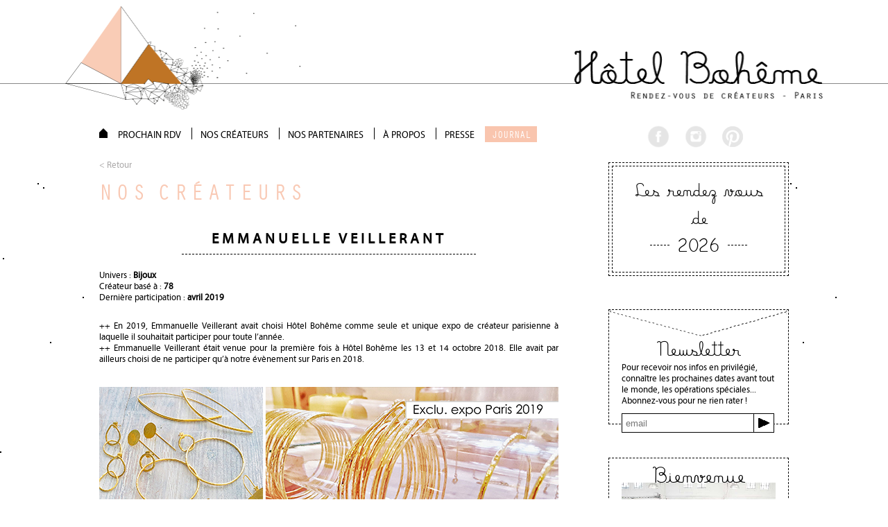

--- FILE ---
content_type: text/html; charset=UTF-8
request_url: https://www.hotel-boheme.fr/createur/emmanuelle-veillerant
body_size: 10498
content:
<!doctype html>
<html>
	<head>
		<meta name="viewport" content="width=device-width, initial-scale=1.0">
		<link rel="shortcut icon" href="https://www.hotel-boheme.fr/wp-content/themes/hotelboheme/favicon.png" />
	
<!--[if IE 9]>
<script src="https://www.hotel-boheme.fr/wp-content/themes/hotelboheme/js/html5shiv.js"></script>
<![endif]-->

	<meta name='robots' content='index, follow, max-image-preview:large, max-snippet:-1, max-video-preview:-1' />
<meta property="og:image" content="https://www.hotel-boheme.fr/wp-content/uploads/2019/03/Visuel_EmmanuelleVeillerant-300x118.jpg"/>
	<!-- This site is optimized with the Yoast SEO plugin v19.7.1 - https://yoast.com/wordpress/plugins/seo/ -->
	<title>Emmanuelle Veillerant - Hôtel Bohême</title>
	<link rel="canonical" href="https://www.hotel-boheme.fr/createur/emmanuelle-veillerant" />
	<meta property="og:locale" content="fr_FR" />
	<meta property="og:type" content="article" />
	<meta property="og:title" content="Emmanuelle Veillerant - Hôtel Bohême" />
	<meta property="og:description" content="++ En 2019, Emmanuelle Veillerant avait choisi Hôtel Bohême comme seule et unique expo de créateur parisienne à laquelle il souhaitait participer pour toute l&#039;année. ++ Emmanuelle Veillerant était venue pour la première fois à Hôtel Bohême les 13 et 14 octobre 2018. Elle avait par ailleurs choisi de ne participer qu’à notre évènement sur Paris en 2018." />
	<meta property="og:url" content="https://www.hotel-boheme.fr/createur/emmanuelle-veillerant" />
	<meta property="og:site_name" content="Hôtel Bohême" />
	<meta property="article:modified_time" content="2023-02-03T13:42:57+00:00" />
	<meta property="og:image" content="https://www.hotel-boheme.fr/wp-content/uploads/2019/03/Visuel_EmmanuelleVeillerant.jpg" />
	<meta property="og:image:width" content="662" />
	<meta property="og:image:height" content="260" />
	<meta property="og:image:type" content="image/jpeg" />
	<meta name="twitter:card" content="summary" />
	<script type="application/ld+json" class="yoast-schema-graph">{"@context":"https://schema.org","@graph":[{"@type":"WebPage","@id":"https://www.hotel-boheme.fr/createur/emmanuelle-veillerant","url":"https://www.hotel-boheme.fr/createur/emmanuelle-veillerant","name":"Emmanuelle Veillerant - Hôtel Bohême","isPartOf":{"@id":"https://www.hotel-boheme.fr/#website"},"primaryImageOfPage":{"@id":"https://www.hotel-boheme.fr/createur/emmanuelle-veillerant#primaryimage"},"image":{"@id":"https://www.hotel-boheme.fr/createur/emmanuelle-veillerant#primaryimage"},"thumbnailUrl":"https://www.hotel-boheme.fr/wp-content/uploads/2019/03/Visuel_EmmanuelleVeillerant.jpg","datePublished":"2018-09-25T06:27:01+00:00","dateModified":"2023-02-03T13:42:57+00:00","breadcrumb":{"@id":"https://www.hotel-boheme.fr/createur/emmanuelle-veillerant#breadcrumb"},"inLanguage":"fr-FR","potentialAction":[{"@type":"ReadAction","target":["https://www.hotel-boheme.fr/createur/emmanuelle-veillerant"]}]},{"@type":"ImageObject","inLanguage":"fr-FR","@id":"https://www.hotel-boheme.fr/createur/emmanuelle-veillerant#primaryimage","url":"https://www.hotel-boheme.fr/wp-content/uploads/2019/03/Visuel_EmmanuelleVeillerant.jpg","contentUrl":"https://www.hotel-boheme.fr/wp-content/uploads/2019/03/Visuel_EmmanuelleVeillerant.jpg","width":662,"height":260,"caption":"Emmanuelle Veillerant"},{"@type":"BreadcrumbList","@id":"https://www.hotel-boheme.fr/createur/emmanuelle-veillerant#breadcrumb","itemListElement":[{"@type":"ListItem","position":1,"name":"Accueil","item":"https://www.hotel-boheme.fr/"},{"@type":"ListItem","position":2,"name":"Créateurs","item":"https://www.hotel-boheme.fr/createur"},{"@type":"ListItem","position":3,"name":"Emmanuelle Veillerant"}]},{"@type":"WebSite","@id":"https://www.hotel-boheme.fr/#website","url":"https://www.hotel-boheme.fr/","name":"Hôtel Bohême","description":"Evénement de créatrices et créateurs depuis 2008","potentialAction":[{"@type":"SearchAction","target":{"@type":"EntryPoint","urlTemplate":"https://www.hotel-boheme.fr/?s={search_term_string}"},"query-input":"required name=search_term_string"}],"inLanguage":"fr-FR"}]}</script>
	<!-- / Yoast SEO plugin. -->


<link rel='dns-prefetch' href='//www.google.com' />
<link rel='dns-prefetch' href='//s.w.org' />
		<!-- This site uses the Google Analytics by MonsterInsights plugin v8.14.1 - Using Analytics tracking - https://www.monsterinsights.com/ -->
							<script src="//www.googletagmanager.com/gtag/js?id=G-9J9FDV8SKP"  data-cfasync="false" data-wpfc-render="false" type="text/javascript" async></script>
			<script data-cfasync="false" data-wpfc-render="false" type="text/javascript">
				var mi_version = '8.14.1';
				var mi_track_user = true;
				var mi_no_track_reason = '';
				
								var disableStrs = [
										'ga-disable-G-9J9FDV8SKP',
														];

				/* Function to detect opted out users */
				function __gtagTrackerIsOptedOut() {
					for (var index = 0; index < disableStrs.length; index++) {
						if (document.cookie.indexOf(disableStrs[index] + '=true') > -1) {
							return true;
						}
					}

					return false;
				}

				/* Disable tracking if the opt-out cookie exists. */
				if (__gtagTrackerIsOptedOut()) {
					for (var index = 0; index < disableStrs.length; index++) {
						window[disableStrs[index]] = true;
					}
				}

				/* Opt-out function */
				function __gtagTrackerOptout() {
					for (var index = 0; index < disableStrs.length; index++) {
						document.cookie = disableStrs[index] + '=true; expires=Thu, 31 Dec 2099 23:59:59 UTC; path=/';
						window[disableStrs[index]] = true;
					}
				}

				if ('undefined' === typeof gaOptout) {
					function gaOptout() {
						__gtagTrackerOptout();
					}
				}
								window.dataLayer = window.dataLayer || [];

				window.MonsterInsightsDualTracker = {
					helpers: {},
					trackers: {},
				};
				if (mi_track_user) {
					function __gtagDataLayer() {
						dataLayer.push(arguments);
					}

					function __gtagTracker(type, name, parameters) {
						if (!parameters) {
							parameters = {};
						}

						if (parameters.send_to) {
							__gtagDataLayer.apply(null, arguments);
							return;
						}

						if (type === 'event') {
														parameters.send_to = monsterinsights_frontend.v4_id;
							var hookName = name;
							if (typeof parameters['event_category'] !== 'undefined') {
								hookName = parameters['event_category'] + ':' + name;
							}

							if (typeof MonsterInsightsDualTracker.trackers[hookName] !== 'undefined') {
								MonsterInsightsDualTracker.trackers[hookName](parameters);
							} else {
								__gtagDataLayer('event', name, parameters);
							}
							
													} else {
							__gtagDataLayer.apply(null, arguments);
						}
					}

					__gtagTracker('js', new Date());
					__gtagTracker('set', {
						'developer_id.dZGIzZG': true,
											});
										__gtagTracker('config', 'G-9J9FDV8SKP', {"forceSSL":"true","link_attribution":"true"} );
															window.gtag = __gtagTracker;										(function () {
						/* https://developers.google.com/analytics/devguides/collection/analyticsjs/ */
						/* ga and __gaTracker compatibility shim. */
						var noopfn = function () {
							return null;
						};
						var newtracker = function () {
							return new Tracker();
						};
						var Tracker = function () {
							return null;
						};
						var p = Tracker.prototype;
						p.get = noopfn;
						p.set = noopfn;
						p.send = function () {
							var args = Array.prototype.slice.call(arguments);
							args.unshift('send');
							__gaTracker.apply(null, args);
						};
						var __gaTracker = function () {
							var len = arguments.length;
							if (len === 0) {
								return;
							}
							var f = arguments[len - 1];
							if (typeof f !== 'object' || f === null || typeof f.hitCallback !== 'function') {
								if ('send' === arguments[0]) {
									var hitConverted, hitObject = false, action;
									if ('event' === arguments[1]) {
										if ('undefined' !== typeof arguments[3]) {
											hitObject = {
												'eventAction': arguments[3],
												'eventCategory': arguments[2],
												'eventLabel': arguments[4],
												'value': arguments[5] ? arguments[5] : 1,
											}
										}
									}
									if ('pageview' === arguments[1]) {
										if ('undefined' !== typeof arguments[2]) {
											hitObject = {
												'eventAction': 'page_view',
												'page_path': arguments[2],
											}
										}
									}
									if (typeof arguments[2] === 'object') {
										hitObject = arguments[2];
									}
									if (typeof arguments[5] === 'object') {
										Object.assign(hitObject, arguments[5]);
									}
									if ('undefined' !== typeof arguments[1].hitType) {
										hitObject = arguments[1];
										if ('pageview' === hitObject.hitType) {
											hitObject.eventAction = 'page_view';
										}
									}
									if (hitObject) {
										action = 'timing' === arguments[1].hitType ? 'timing_complete' : hitObject.eventAction;
										hitConverted = mapArgs(hitObject);
										__gtagTracker('event', action, hitConverted);
									}
								}
								return;
							}

							function mapArgs(args) {
								var arg, hit = {};
								var gaMap = {
									'eventCategory': 'event_category',
									'eventAction': 'event_action',
									'eventLabel': 'event_label',
									'eventValue': 'event_value',
									'nonInteraction': 'non_interaction',
									'timingCategory': 'event_category',
									'timingVar': 'name',
									'timingValue': 'value',
									'timingLabel': 'event_label',
									'page': 'page_path',
									'location': 'page_location',
									'title': 'page_title',
								};
								for (arg in args) {
																		if (!(!args.hasOwnProperty(arg) || !gaMap.hasOwnProperty(arg))) {
										hit[gaMap[arg]] = args[arg];
									} else {
										hit[arg] = args[arg];
									}
								}
								return hit;
							}

							try {
								f.hitCallback();
							} catch (ex) {
							}
						};
						__gaTracker.create = newtracker;
						__gaTracker.getByName = newtracker;
						__gaTracker.getAll = function () {
							return [];
						};
						__gaTracker.remove = noopfn;
						__gaTracker.loaded = true;
						window['__gaTracker'] = __gaTracker;
					})();
									} else {
										console.log("");
					(function () {
						function __gtagTracker() {
							return null;
						}

						window['__gtagTracker'] = __gtagTracker;
						window['gtag'] = __gtagTracker;
					})();
									}
			</script>
				<!-- / Google Analytics by MonsterInsights -->
		<script type="text/javascript">
window._wpemojiSettings = {"baseUrl":"https:\/\/s.w.org\/images\/core\/emoji\/14.0.0\/72x72\/","ext":".png","svgUrl":"https:\/\/s.w.org\/images\/core\/emoji\/14.0.0\/svg\/","svgExt":".svg","source":{"concatemoji":"https:\/\/www.hotel-boheme.fr\/wp-includes\/js\/wp-emoji-release.min.js?ver=6.0.11"}};
/*! This file is auto-generated */
!function(e,a,t){var n,r,o,i=a.createElement("canvas"),p=i.getContext&&i.getContext("2d");function s(e,t){var a=String.fromCharCode,e=(p.clearRect(0,0,i.width,i.height),p.fillText(a.apply(this,e),0,0),i.toDataURL());return p.clearRect(0,0,i.width,i.height),p.fillText(a.apply(this,t),0,0),e===i.toDataURL()}function c(e){var t=a.createElement("script");t.src=e,t.defer=t.type="text/javascript",a.getElementsByTagName("head")[0].appendChild(t)}for(o=Array("flag","emoji"),t.supports={everything:!0,everythingExceptFlag:!0},r=0;r<o.length;r++)t.supports[o[r]]=function(e){if(!p||!p.fillText)return!1;switch(p.textBaseline="top",p.font="600 32px Arial",e){case"flag":return s([127987,65039,8205,9895,65039],[127987,65039,8203,9895,65039])?!1:!s([55356,56826,55356,56819],[55356,56826,8203,55356,56819])&&!s([55356,57332,56128,56423,56128,56418,56128,56421,56128,56430,56128,56423,56128,56447],[55356,57332,8203,56128,56423,8203,56128,56418,8203,56128,56421,8203,56128,56430,8203,56128,56423,8203,56128,56447]);case"emoji":return!s([129777,127995,8205,129778,127999],[129777,127995,8203,129778,127999])}return!1}(o[r]),t.supports.everything=t.supports.everything&&t.supports[o[r]],"flag"!==o[r]&&(t.supports.everythingExceptFlag=t.supports.everythingExceptFlag&&t.supports[o[r]]);t.supports.everythingExceptFlag=t.supports.everythingExceptFlag&&!t.supports.flag,t.DOMReady=!1,t.readyCallback=function(){t.DOMReady=!0},t.supports.everything||(n=function(){t.readyCallback()},a.addEventListener?(a.addEventListener("DOMContentLoaded",n,!1),e.addEventListener("load",n,!1)):(e.attachEvent("onload",n),a.attachEvent("onreadystatechange",function(){"complete"===a.readyState&&t.readyCallback()})),(e=t.source||{}).concatemoji?c(e.concatemoji):e.wpemoji&&e.twemoji&&(c(e.twemoji),c(e.wpemoji)))}(window,document,window._wpemojiSettings);
</script>
<style type="text/css">
img.wp-smiley,
img.emoji {
	display: inline !important;
	border: none !important;
	box-shadow: none !important;
	height: 1em !important;
	width: 1em !important;
	margin: 0 0.07em !important;
	vertical-align: -0.1em !important;
	background: none !important;
	padding: 0 !important;
}
</style>
	<link rel='stylesheet' id='wp-block-library-css'  href='https://www.hotel-boheme.fr/wp-includes/css/dist/block-library/style.min.css?ver=6.0.11' type='text/css' media='all' />
<style id='global-styles-inline-css' type='text/css'>
body{--wp--preset--color--black: #000000;--wp--preset--color--cyan-bluish-gray: #abb8c3;--wp--preset--color--white: #ffffff;--wp--preset--color--pale-pink: #f78da7;--wp--preset--color--vivid-red: #cf2e2e;--wp--preset--color--luminous-vivid-orange: #ff6900;--wp--preset--color--luminous-vivid-amber: #fcb900;--wp--preset--color--light-green-cyan: #7bdcb5;--wp--preset--color--vivid-green-cyan: #00d084;--wp--preset--color--pale-cyan-blue: #8ed1fc;--wp--preset--color--vivid-cyan-blue: #0693e3;--wp--preset--color--vivid-purple: #9b51e0;--wp--preset--gradient--vivid-cyan-blue-to-vivid-purple: linear-gradient(135deg,rgba(6,147,227,1) 0%,rgb(155,81,224) 100%);--wp--preset--gradient--light-green-cyan-to-vivid-green-cyan: linear-gradient(135deg,rgb(122,220,180) 0%,rgb(0,208,130) 100%);--wp--preset--gradient--luminous-vivid-amber-to-luminous-vivid-orange: linear-gradient(135deg,rgba(252,185,0,1) 0%,rgba(255,105,0,1) 100%);--wp--preset--gradient--luminous-vivid-orange-to-vivid-red: linear-gradient(135deg,rgba(255,105,0,1) 0%,rgb(207,46,46) 100%);--wp--preset--gradient--very-light-gray-to-cyan-bluish-gray: linear-gradient(135deg,rgb(238,238,238) 0%,rgb(169,184,195) 100%);--wp--preset--gradient--cool-to-warm-spectrum: linear-gradient(135deg,rgb(74,234,220) 0%,rgb(151,120,209) 20%,rgb(207,42,186) 40%,rgb(238,44,130) 60%,rgb(251,105,98) 80%,rgb(254,248,76) 100%);--wp--preset--gradient--blush-light-purple: linear-gradient(135deg,rgb(255,206,236) 0%,rgb(152,150,240) 100%);--wp--preset--gradient--blush-bordeaux: linear-gradient(135deg,rgb(254,205,165) 0%,rgb(254,45,45) 50%,rgb(107,0,62) 100%);--wp--preset--gradient--luminous-dusk: linear-gradient(135deg,rgb(255,203,112) 0%,rgb(199,81,192) 50%,rgb(65,88,208) 100%);--wp--preset--gradient--pale-ocean: linear-gradient(135deg,rgb(255,245,203) 0%,rgb(182,227,212) 50%,rgb(51,167,181) 100%);--wp--preset--gradient--electric-grass: linear-gradient(135deg,rgb(202,248,128) 0%,rgb(113,206,126) 100%);--wp--preset--gradient--midnight: linear-gradient(135deg,rgb(2,3,129) 0%,rgb(40,116,252) 100%);--wp--preset--duotone--dark-grayscale: url('#wp-duotone-dark-grayscale');--wp--preset--duotone--grayscale: url('#wp-duotone-grayscale');--wp--preset--duotone--purple-yellow: url('#wp-duotone-purple-yellow');--wp--preset--duotone--blue-red: url('#wp-duotone-blue-red');--wp--preset--duotone--midnight: url('#wp-duotone-midnight');--wp--preset--duotone--magenta-yellow: url('#wp-duotone-magenta-yellow');--wp--preset--duotone--purple-green: url('#wp-duotone-purple-green');--wp--preset--duotone--blue-orange: url('#wp-duotone-blue-orange');--wp--preset--font-size--small: 13px;--wp--preset--font-size--medium: 20px;--wp--preset--font-size--large: 36px;--wp--preset--font-size--x-large: 42px;}.has-black-color{color: var(--wp--preset--color--black) !important;}.has-cyan-bluish-gray-color{color: var(--wp--preset--color--cyan-bluish-gray) !important;}.has-white-color{color: var(--wp--preset--color--white) !important;}.has-pale-pink-color{color: var(--wp--preset--color--pale-pink) !important;}.has-vivid-red-color{color: var(--wp--preset--color--vivid-red) !important;}.has-luminous-vivid-orange-color{color: var(--wp--preset--color--luminous-vivid-orange) !important;}.has-luminous-vivid-amber-color{color: var(--wp--preset--color--luminous-vivid-amber) !important;}.has-light-green-cyan-color{color: var(--wp--preset--color--light-green-cyan) !important;}.has-vivid-green-cyan-color{color: var(--wp--preset--color--vivid-green-cyan) !important;}.has-pale-cyan-blue-color{color: var(--wp--preset--color--pale-cyan-blue) !important;}.has-vivid-cyan-blue-color{color: var(--wp--preset--color--vivid-cyan-blue) !important;}.has-vivid-purple-color{color: var(--wp--preset--color--vivid-purple) !important;}.has-black-background-color{background-color: var(--wp--preset--color--black) !important;}.has-cyan-bluish-gray-background-color{background-color: var(--wp--preset--color--cyan-bluish-gray) !important;}.has-white-background-color{background-color: var(--wp--preset--color--white) !important;}.has-pale-pink-background-color{background-color: var(--wp--preset--color--pale-pink) !important;}.has-vivid-red-background-color{background-color: var(--wp--preset--color--vivid-red) !important;}.has-luminous-vivid-orange-background-color{background-color: var(--wp--preset--color--luminous-vivid-orange) !important;}.has-luminous-vivid-amber-background-color{background-color: var(--wp--preset--color--luminous-vivid-amber) !important;}.has-light-green-cyan-background-color{background-color: var(--wp--preset--color--light-green-cyan) !important;}.has-vivid-green-cyan-background-color{background-color: var(--wp--preset--color--vivid-green-cyan) !important;}.has-pale-cyan-blue-background-color{background-color: var(--wp--preset--color--pale-cyan-blue) !important;}.has-vivid-cyan-blue-background-color{background-color: var(--wp--preset--color--vivid-cyan-blue) !important;}.has-vivid-purple-background-color{background-color: var(--wp--preset--color--vivid-purple) !important;}.has-black-border-color{border-color: var(--wp--preset--color--black) !important;}.has-cyan-bluish-gray-border-color{border-color: var(--wp--preset--color--cyan-bluish-gray) !important;}.has-white-border-color{border-color: var(--wp--preset--color--white) !important;}.has-pale-pink-border-color{border-color: var(--wp--preset--color--pale-pink) !important;}.has-vivid-red-border-color{border-color: var(--wp--preset--color--vivid-red) !important;}.has-luminous-vivid-orange-border-color{border-color: var(--wp--preset--color--luminous-vivid-orange) !important;}.has-luminous-vivid-amber-border-color{border-color: var(--wp--preset--color--luminous-vivid-amber) !important;}.has-light-green-cyan-border-color{border-color: var(--wp--preset--color--light-green-cyan) !important;}.has-vivid-green-cyan-border-color{border-color: var(--wp--preset--color--vivid-green-cyan) !important;}.has-pale-cyan-blue-border-color{border-color: var(--wp--preset--color--pale-cyan-blue) !important;}.has-vivid-cyan-blue-border-color{border-color: var(--wp--preset--color--vivid-cyan-blue) !important;}.has-vivid-purple-border-color{border-color: var(--wp--preset--color--vivid-purple) !important;}.has-vivid-cyan-blue-to-vivid-purple-gradient-background{background: var(--wp--preset--gradient--vivid-cyan-blue-to-vivid-purple) !important;}.has-light-green-cyan-to-vivid-green-cyan-gradient-background{background: var(--wp--preset--gradient--light-green-cyan-to-vivid-green-cyan) !important;}.has-luminous-vivid-amber-to-luminous-vivid-orange-gradient-background{background: var(--wp--preset--gradient--luminous-vivid-amber-to-luminous-vivid-orange) !important;}.has-luminous-vivid-orange-to-vivid-red-gradient-background{background: var(--wp--preset--gradient--luminous-vivid-orange-to-vivid-red) !important;}.has-very-light-gray-to-cyan-bluish-gray-gradient-background{background: var(--wp--preset--gradient--very-light-gray-to-cyan-bluish-gray) !important;}.has-cool-to-warm-spectrum-gradient-background{background: var(--wp--preset--gradient--cool-to-warm-spectrum) !important;}.has-blush-light-purple-gradient-background{background: var(--wp--preset--gradient--blush-light-purple) !important;}.has-blush-bordeaux-gradient-background{background: var(--wp--preset--gradient--blush-bordeaux) !important;}.has-luminous-dusk-gradient-background{background: var(--wp--preset--gradient--luminous-dusk) !important;}.has-pale-ocean-gradient-background{background: var(--wp--preset--gradient--pale-ocean) !important;}.has-electric-grass-gradient-background{background: var(--wp--preset--gradient--electric-grass) !important;}.has-midnight-gradient-background{background: var(--wp--preset--gradient--midnight) !important;}.has-small-font-size{font-size: var(--wp--preset--font-size--small) !important;}.has-medium-font-size{font-size: var(--wp--preset--font-size--medium) !important;}.has-large-font-size{font-size: var(--wp--preset--font-size--large) !important;}.has-x-large-font-size{font-size: var(--wp--preset--font-size--x-large) !important;}
</style>
<link rel='stylesheet' id='contact-form-7-css'  href='https://www.hotel-boheme.fr/wp-content/plugins/contact-form-7/includes/css/styles.css?ver=5.6.3' type='text/css' media='all' />
<link rel='stylesheet' id='hupso_css-css'  href='https://www.hotel-boheme.fr/wp-content/plugins/hupso-share-buttons-for-twitter-facebook-google/style.css?ver=6.0.11' type='text/css' media='all' />
<link rel='stylesheet' id='photospace_responsive_gallery-frontend-css'  href='https://www.hotel-boheme.fr/wp-content/plugins/photospace-responsive/plugin-assets/css/frontend.css?ver=1.0.0' type='text/css' media='all' />
<link rel='stylesheet' id='style-css'  href='https://www.hotel-boheme.fr/wp-content/themes/hotelboheme/style.css?ver=6.0.11' type='text/css' media='all' />
<link rel='stylesheet' id='hbop_css-css'  href='https://www.hotel-boheme.fr/wp-content/plugins/hbo-manager/css//hbop.css?ver=6.0.11' type='text/css' media='all' />
<script type='text/javascript' src='https://www.hotel-boheme.fr/wp-content/plugins/google-analytics-for-wordpress/assets/js/frontend-gtag.min.js?ver=8.14.1' id='monsterinsights-frontend-script-js'></script>
<script data-cfasync="false" data-wpfc-render="false" type="text/javascript" id='monsterinsights-frontend-script-js-extra'>/* <![CDATA[ */
var monsterinsights_frontend = {"js_events_tracking":"true","download_extensions":"doc,pdf,ppt,zip,xls,docx,pptx,xlsx","inbound_paths":"[{\"path\":\"\\\/go\\\/\",\"label\":\"affiliate\"},{\"path\":\"\\\/recommend\\\/\",\"label\":\"affiliate\"}]","home_url":"https:\/\/www.hotel-boheme.fr","hash_tracking":"false","ua":"","v4_id":"G-9J9FDV8SKP"};/* ]]> */
</script>
<script type='text/javascript' src='https://www.hotel-boheme.fr/wp-includes/js/jquery/jquery.min.js?ver=3.6.0' id='jquery-core-js'></script>
<script type='text/javascript' src='https://www.hotel-boheme.fr/wp-includes/js/jquery/jquery-migrate.min.js?ver=3.3.2' id='jquery-migrate-js'></script>
<link rel="https://api.w.org/" href="https://www.hotel-boheme.fr/wp-json/" /><link rel="EditURI" type="application/rsd+xml" title="RSD" href="https://www.hotel-boheme.fr/xmlrpc.php?rsd" />
<link rel="wlwmanifest" type="application/wlwmanifest+xml" href="https://www.hotel-boheme.fr/wp-includes/wlwmanifest.xml" /> 
<meta name="generator" content="WordPress 6.0.11" />
<link rel='shortlink' href='https://www.hotel-boheme.fr/?p=12341' />
<link rel="alternate" type="application/json+oembed" href="https://www.hotel-boheme.fr/wp-json/oembed/1.0/embed?url=https%3A%2F%2Fwww.hotel-boheme.fr%2Fcreateur%2Femmanuelle-veillerant" />
<link rel="alternate" type="text/xml+oembed" href="https://www.hotel-boheme.fr/wp-json/oembed/1.0/embed?url=https%3A%2F%2Fwww.hotel-boheme.fr%2Fcreateur%2Femmanuelle-veillerant&#038;format=xml" />
<!--	photospace [ START ] --> 
<style type="text/css">
				.photospace_res ul.thumbs img {
					width:px;
					height:px;
				}
			
					.photospace_res .thumnail_row a.pageLink {
						width:px;
						height:px;
						line-height: px;
					}
				</style><!--	photospace [ END ] --> 
<style type="text/css">inv-recaptcha-holder{
display:none
}</style>		<script>
			(function(i,s,o,g,r,a,m){i['GoogleAnalyticsObject']=r;i[r]=i[r]||function(){
			(i[r].q=i[r].q||[]).push(arguments)},i[r].l=1*new Date();a=s.createElement(o),
			m=s.getElementsByTagName(o)[0];a.async=1;a.src=g;m.parentNode.insertBefore(a,m)
			})(window,document,'script','//www.google-analytics.com/analytics.js','ga');
			
			ga('create', 'UA-66332336-1', 'auto');
			ga('send', 'pageview');
			
			var trackOutboundLink = function(url) {
				ga('send', 'event', 'outbound', 'click', url, {'hitCallback':
					function () {
						document.location = url;
     				}
   				});
			}
	</script>
	</head>
	<body>
		<header>
			<a href="https://www.hotel-boheme.fr" class="conteneur"><h1 class="ninja">Hôtel Bohême</h1><h2 class="ninja">Rendez-vous de créateur - Paris</h2></a>
			<span>
				<img id="togglemob" src="https://www.hotel-boheme.fr/wp-content/themes/hotelboheme/img/hambourgeur.png"/>
			</span>
			<nav  class="mobaccess">
	<ul id="mobmainmenu" class="mobmenu">


		<li><a href="https://www.hotel-boheme.fr/edition/">PROCHAIN RDV</a></li>
		<li><a href="https://www.hotel-boheme.fr/createurs/avril-2023">NOS CRÉATEURS</a></li>
		<li id="togglepartner" class="submobmenu">
			<span>NOS PARTENAIRES</span>
		</li>
		<li id="toggleapropos" class="submobmenu">
			<span>À PROPOS</span>
		</li>
		<li><a href="https://www.hotel-boheme.fr/presse">PRESSE</a></li>
		<li><a href="https://www.hotel-boheme.fr/category/journal">JOURNAL</a></li>
	</ul>
	<ul class="mobmenu" id="mob-apropos">
		<li><span id="offapropos">&lt; Retour</span></li>
		<li><a href="https://www.hotel-boheme.fr/a-propos">Qui sommes-nous ?</a></li>
		<li><a href="https://www.hotel-boheme.fr/galerie">Galerie photo</a></li>
	</ul>
	<ul class="mobmenu" id="mob-partner">
		<li><span id="offpartner">&lt; Retour</span></li>
		<li><a href="https://www.hotel-boheme.fr/salon-de-the">Salon de thé</a></li>
		<li><a href="https://www.hotel-boheme.fr/scenographie">Scénographie</a></li>
		<li><a href="https://www.hotel-boheme.fr/precieux-soutien">Précieux soutien</a></li>
		<li><a href="https://www.hotel-boheme.fr/contact">Devenir partenaire</a></li>
	</ul>
	
</nav>	
			
		</header>
			            	<div id='bienvenue-mobil' class="wid mobwid">
	                
		               
	                <div class="desc">
						<p>3 à 4 fois par an Hôtel Bohême réunit une sélection pointue de créateurs dans un lieu d’exception situé dans le 11e arrondissement de Paris.</p>
						<a href="https://www.hotel-boheme.fr/a-propos" title="bienvenue-mobil">
							>> Lire la suite
						</a>
	                </div>
					<a href='/contact' class='contact-mob'>CONTACT</a>
            	</div>
            

<main class="creator posts">
			<section class="articles">
								<nav  class="access">
	<ul id="menu">
		<li><a href="https://www.hotel-boheme.fr"><img src="https://www.hotel-boheme.fr/wp-content/themes/hotelboheme/img/home.png"></a></li>

					<li><a href="https://www.hotel-boheme.fr/edition/">PROCHAIN RDV</a></li>
					<li><a href="https://www.hotel-boheme.fr/createurs/avril-2023">NOS CRÉATEURS</a></li>

		<li class="submenu">
			<span>NOS PARTENAIRES</span>
			<ul>
				<li><a href="https://www.hotel-boheme.fr/salon-de-the">Salon de thé</a></li>
				<li><a href="https://www.hotel-boheme.fr/scenographie">Scénographie</a></li>
				<li><a href="https://www.hotel-boheme.fr/precieux-soutien">Précieux soutien</a></li>
				<li><a href="https://www.hotel-boheme.fr/contact">Devenir partenaire</a></li>
			</ul>
		</li>
		<li class="submenu">
			<span>À PROPOS</span>
			<ul>
				<li><a href="https://www.hotel-boheme.fr/a-propos">Qui sommes-nous ?</a></li>
				<li><a href="https://www.hotel-boheme.fr/galerie">Galerie photo</a></li>
			</ul>
		</li>
		<li><a href="https://www.hotel-boheme.fr/presse">PRESSE</a></li>
		<li><a href="https://www.hotel-boheme.fr/category/journal">JOURNAL</a></li>

	</ul>	
</nav>	

			<a class="backlink" href="javascript:history.back()">< Retour</a>	
					<article>
					<header>
						<span class="big-pink">NOS CRÉATEURS</span>
						<h2>Emmanuelle Veillerant</h2>					</header>
					
					<ul class="presentation">

						<li>Univers : <span> Bijoux </span> </li>
						<li>Créateur basé à : <span> 78 </span> </li>
						<li>Dernière participation : <span class='low'> Avril 2019 </span> </li>
					</ul>
					<p>++  En 2019, Emmanuelle Veillerant avait choisi Hôtel Bohême comme seule et unique expo de créateur parisienne à laquelle il souhaitait participer pour toute l&#8217;année.<br />
++ Emmanuelle Veillerant était venue pour la première fois à Hôtel Bohême les 13 et 14 octobre 2018. Elle avait par ailleurs choisi de ne participer qu’à notre évènement sur Paris en 2018. </p>
					<img width="662" height="260" src="https://www.hotel-boheme.fr/wp-content/uploads/2019/03/Visuel_EmmanuelleVeillerant.jpg" class="attachment-post-thumbnail size-post-thumbnail wp-post-image" alt="" srcset="https://www.hotel-boheme.fr/wp-content/uploads/2019/03/Visuel_EmmanuelleVeillerant.jpg 662w, https://www.hotel-boheme.fr/wp-content/uploads/2019/03/Visuel_EmmanuelleVeillerant-300x118.jpg 300w, https://www.hotel-boheme.fr/wp-content/uploads/2019/03/Visuel_EmmanuelleVeillerant-600x236.jpg 600w" sizes="(max-width: 662px) 100vw, 662px" /><a class='website' target='_blank' href='http://emmanuelle-veillerant.fr'>emmanuelle-veillerant.fr</a>	
					<a class="go-universe" href="https://www.hotel-boheme.fr/univers/bijoux">++ Retrouvez tous les créateurs de l'univers <span>Bijoux</span></a>					
					
					
											
					
	
						<footer class="pagination">


 <div class="prev-posts pull-left"> 	    
	    
		<a rel="prev" href="https://www.hotel-boheme.fr/createur/emmanuelle-biennassis" title="Emile en ville" class=" ">&lt; Créateur précédent </a>
    </div>

    <div class="next-posts pull-right">
    	<a rel="next" href="https://www.hotel-boheme.fr/createur/emmy-moa" title="Sibylle Flouret" class=" ">Créateur suivant &gt;</a>
    </div>
				</footer>			
				
					
				</article>
				<!-- then the pagination links -->
	
			</section>
				<aside>
		<div id="social-aside" class="social-aside">
			<a class="fb" target="_blank" href="https://fr-fr.facebook.com/pages/Hôtel-Bohême/137823322898925"><img src="https://www.hotel-boheme.fr/wp-content/themes/hotelboheme/img/facebooknoir.png" alt="facebooknoir" width="" height="" />  </a>
			<a class="in" target="_blank" href="https://instagram.com/hotelboheme/"><img src="https://www.hotel-boheme.fr/wp-content/themes/hotelboheme/img/instanoir.png" alt="instanoir" width="" height="" />		  </a>
			<a class="pi" target="_blank" href="https://www.pinterest.com/hotelboheme/"><img src="https://www.hotel-boheme.fr/wp-content/themes/hotelboheme/img/Pinterestnoir.png" alt="Pinterestnoir" width="" height="" /></a>
		</div>
		            	<div id='rdv' class="wid">
	            	<div>
	            	<h2>Les rendez vous de<br><span>2026</span></h2>

	                
					
	             

            	</div></div>
                        	<div id='Newsletter' class='newsletter'>
	            	<h2>Newsletter</h2>	                
					<p>Pour recevoir nos infos en privilégié, connaître les prochaines dates avant tout le monde, les opérations spéciales... 
Abonnez-vous pour ne rien rater !</p>
					<div role="form" class="wpcf7" id="wpcf7-f3371-o1" lang="fr-FR" dir="ltr">
<div class="screen-reader-response"><p role="status" aria-live="polite" aria-atomic="true"></p> <ul></ul></div>
<form action="/createur/emmanuelle-veillerant#wpcf7-f3371-o1" method="post" class="wpcf7-form init" novalidate="novalidate" data-status="init">
<div style="display: none;">
<input type="hidden" name="_wpcf7" value="3371" />
<input type="hidden" name="_wpcf7_version" value="5.6.3" />
<input type="hidden" name="_wpcf7_locale" value="fr_FR" />
<input type="hidden" name="_wpcf7_unit_tag" value="wpcf7-f3371-o1" />
<input type="hidden" name="_wpcf7_container_post" value="0" />
<input type="hidden" name="_wpcf7_posted_data_hash" value="" />
</div>
<p><span class="wpcf7-form-control-wrap" data-name="email-1"><input type="email" name="email-1" value="" size="40" class="wpcf7-form-control wpcf7-text wpcf7-email wpcf7-validates-as-required wpcf7-validates-as-email" aria-required="true" aria-invalid="false" placeholder="email" /></span><span class="play"></span><input type="submit" value="Envoyer" class="wpcf7-form-control has-spinner wpcf7-submit ninja" id="newsletterbut" /></p>
<p style="display: none !important;"><label>&#916;<textarea name="_wpcf7_ak_hp_textarea" cols="45" rows="8" maxlength="100"></textarea></label><input type="hidden" id="ak_js_1" name="_wpcf7_ak_js" value="212"/><script>document.getElementById( "ak_js_1" ).setAttribute( "value", ( new Date() ).getTime() );</script></p><div class="inv-recaptcha-holder"></div><div class="wpcf7-response-output" aria-hidden="true"></div></form></div>            	</div>
                        	<div id='Bienvenue' class="wid">
	            	<h2>Bienvenue</h2>
	                
		               
	                 <img src=' https://www.hotel-boheme.fr/wp-content/uploads/2015/07/diapo1.jpg' alt='bienvenue !' />
	                
					<p>Plusieurs fois par an Hôtel Bohême réunit une sélection pointue de créateurs dans un lieu d’exception, situé à Paris et dans d'autres villes françaises.</p>
					<a href="https://www.hotel-boheme.fr/a-propos" title="Bienvenue">
						>> Lire la suite
					</a>
            	</div>
                        	<div id='Rencontres' class="wid">
	            	<h2>Rencontres</h2>
	                
		               
	                 <img src=' https://www.hotel-boheme.fr/wp-content/uploads/2016/05/atelier-virginiefantino5.jpg' alt='bienvenue !' />
	                
					<p>Ils sont créateurs, ils sont forts, ils sont beaux, ils sont courageux ! Hôtel Bohême est allé à leur rencontre, dans leur quotidien, pour essayer de comprendre comment ils travaillent et qui ils sont. Allez vite découvrir leurs différents portraits !</p>
					<a href="https://www.hotel-boheme.fr/category/journal" title="Rencontres">
						>> Lire la suite
					</a>
            	</div>
                        	<div id='Podcast' class="wid">
	            	<h2>Podcast</h2>
	                
		               
	                 <img src=' https://www.hotel-boheme.fr/wp-content/uploads/2020/01/encartcarrePodcastneutre.jpg' alt='bienvenue !' />
	                
					<p>Ecoutez les éditions spéciales du podcast Ceux qui nous lient en partenariat avec Hôtel Bohême. On y parle quotidien de créatrices et créateurs, parcours de vie, de création, d'Hôtel Bohême, etc</p>
					<a href="http://www.ceuxquinouslient.fr/collaborations/" title="Podcast">
						>> Lire la suite
					</a>
            	</div>
                        	<div id='Hotel Boheme sur Instagram' class="pub">
	       
	               <a onclick="trackOutboundLink('https://instagram.com/hotelboheme')" href="https://instagram.com/hotelboheme" title="Hotel Boheme sur Instagram">

		               
	                 <img src=' https://www.hotel-boheme.fr/wp-content/uploads/2018/06/VisuelIG18.jpg' alt='pub !' />
	                
					</a>
            	</div>
            		</aside>
		</main>



	<footer>
		<div class="cadre">
		<div>
			<p>
			Tous les deux à trois mois Hôtel Bohême s&#039;installe, le temps d&#039;un week-end, dans un lieu d&#039;exception, pour présenter une sélection pointue de jeunes créateurs venus de toute la France et même de l&#039;étranger. Pièces Uniques, fait-main, petites séries, production locale, recyclage et bio, sont à l&#039;honneur, pour consommer localement et durablement.			
			</p>
		</div>
	<div class="footernavs">	
		<nav  class="footernav">
	<h2>Hotel Bohême</h2>
	<ul>
		<li><a href="https://www.hotel-boheme.fr/a-propos">À propos</a></li>
		<li><a href="https://www.hotel-boheme.fr/edition/">Prochaines dates</a></li>
		<li><a href="https://www.hotel-boheme.fr/galerie">Galerie photos</a></li>
		<li><a href="https://www.hotel-boheme.fr/createurs/avril-2023">Créateurs par édition</a></li>
		<li><a href="https://www.hotel-boheme.fr/presse">Presse</a></li>
		<li><a href="https://www.hotel-boheme.fr/tag/portraits-de-createurs">Portraits de créateurs</a></li>
		<li><a href="https://www.hotel-boheme.fr/contact">Contact</a></li>

	</ul>	
</nav>	
		
		<nav class="footernav">
			<ul><li><a href="https://www.hotel-boheme.fr/univers/beaute">Créateurs Beauté</a></li><li><a href="https://www.hotel-boheme.fr/univers/bijoux">Créateurs Bijoux</a></li><li><a href="https://www.hotel-boheme.fr/univers/enfants">Créateurs Enfants</a></li><li><a href="https://www.hotel-boheme.fr/univers/graphisme-illustration">Créateurs Graphisme / Illustration</a></li><li><a href="https://www.hotel-boheme.fr/univers/maison">Créateurs Maison</a></li><li><a href="https://www.hotel-boheme.fr/univers/maroquinerie">Créateurs Maroquinerie</a></li><li><a href="https://www.hotel-boheme.fr/univers/mode">Créateurs Mode</a></li></ul>		</nav>
	</div>
		<div class="social-aside">
			<a class="fb" target="_blank" href="https://fr-fr.facebook.com/pages/Hôtel-Bohême/137823322898925"><img src="https://www.hotel-boheme.fr/wp-content/themes/hotelboheme/img/foofb.png" alt="facebooknoir" />  </a>
			<a class="in" target="_blank" href="https://instagram.com/hotelboheme/"><img src="https://www.hotel-boheme.fr/wp-content/themes/hotelboheme/img/fooinsta.png" alt="instanoir"/>		  </a>
			<a class="pi" target="_blank" href="https://www.pinterest.com/hotelboheme/"><img src="https://www.hotel-boheme.fr/wp-content/themes/hotelboheme/img/foopi.png" alt="Pinterestnoir"  /></a>
		</div>
		<div class="copyright">
			<p>© 2018  Hôtel Bohême - Tous droits réservés
			</p>
		</div>
		<script type='text/javascript' src='https://www.hotel-boheme.fr/wp-content/plugins/contact-form-7/includes/swv/js/index.js?ver=5.6.3' id='swv-js'></script>
<script type='text/javascript' id='contact-form-7-js-extra'>
/* <![CDATA[ */
var wpcf7 = {"api":{"root":"https:\/\/www.hotel-boheme.fr\/wp-json\/","namespace":"contact-form-7\/v1"}};
/* ]]> */
</script>
<script type='text/javascript' src='https://www.hotel-boheme.fr/wp-content/plugins/contact-form-7/includes/js/index.js?ver=5.6.3' id='contact-form-7-js'></script>
<script type='text/javascript' src='https://www.hotel-boheme.fr/wp-content/plugins/photospace-responsive/plugin-assets/js/frontend.min.js?ver=1.0.0' id='photospace_responsive_gallery-frontend-js'></script>
<script type='text/javascript' id='google-invisible-recaptcha-js-before'>
var renderInvisibleReCaptcha = function() {

    for (var i = 0; i < document.forms.length; ++i) {
        var form = document.forms[i];
        var holder = form.querySelector('.inv-recaptcha-holder');

        if (null === holder) continue;
		holder.innerHTML = '';

         (function(frm){
			var cf7SubmitElm = frm.querySelector('.wpcf7-submit');
            var holderId = grecaptcha.render(holder,{
                'sitekey': '6LeVATgUAAAAACFYt3ee6zfS-BcY05zo9Hunm9kj', 'size': 'invisible', 'badge' : 'inline',
                'callback' : function (recaptchaToken) {
					if((null !== cf7SubmitElm) && (typeof jQuery != 'undefined')){jQuery(frm).submit();grecaptcha.reset(holderId);return;}
					 HTMLFormElement.prototype.submit.call(frm);
                },
                'expired-callback' : function(){grecaptcha.reset(holderId);}
            });

			if(null !== cf7SubmitElm && (typeof jQuery != 'undefined') ){
				jQuery(cf7SubmitElm).off('click').on('click', function(clickEvt){
					clickEvt.preventDefault();
					grecaptcha.execute(holderId);
				});
			}
			else
			{
				frm.onsubmit = function (evt){evt.preventDefault();grecaptcha.execute(holderId);};
			}


        })(form);
    }
};
</script>
<script type='text/javascript' async defer src='https://www.google.com/recaptcha/api.js?onload=renderInvisibleReCaptcha&#038;render=explicit&#038;hl=fr' id='google-invisible-recaptcha-js'></script>
<script type='text/javascript' src='https://www.hotel-boheme.fr/wp-content/themes/hotelboheme/js/scripts.js?ver=1.0' id='scripts-js'></script>
<script type='text/javascript' src='https://www.hotel-boheme.fr/wp-content/plugins/hbo-manager/js//hbop.js?ver=1.0' id='hbop_scripts-js'></script>
<script defer type='text/javascript' src='https://www.hotel-boheme.fr/wp-content/plugins/akismet/_inc/akismet-frontend.js?ver=1689675713' id='akismet-frontend-js'></script>
		</div>
	
	

	</footer>		
	
	
	
	</body>
</html>

--- FILE ---
content_type: text/html; charset=utf-8
request_url: https://www.google.com/recaptcha/api2/anchor?ar=1&k=6LeVATgUAAAAACFYt3ee6zfS-BcY05zo9Hunm9kj&co=aHR0cHM6Ly93d3cuaG90ZWwtYm9oZW1lLmZyOjQ0Mw..&hl=fr&v=PoyoqOPhxBO7pBk68S4YbpHZ&size=invisible&badge=inline&anchor-ms=20000&execute-ms=30000&cb=blelvweq7uaj
body_size: 49585
content:
<!DOCTYPE HTML><html dir="ltr" lang="fr"><head><meta http-equiv="Content-Type" content="text/html; charset=UTF-8">
<meta http-equiv="X-UA-Compatible" content="IE=edge">
<title>reCAPTCHA</title>
<style type="text/css">
/* cyrillic-ext */
@font-face {
  font-family: 'Roboto';
  font-style: normal;
  font-weight: 400;
  font-stretch: 100%;
  src: url(//fonts.gstatic.com/s/roboto/v48/KFO7CnqEu92Fr1ME7kSn66aGLdTylUAMa3GUBHMdazTgWw.woff2) format('woff2');
  unicode-range: U+0460-052F, U+1C80-1C8A, U+20B4, U+2DE0-2DFF, U+A640-A69F, U+FE2E-FE2F;
}
/* cyrillic */
@font-face {
  font-family: 'Roboto';
  font-style: normal;
  font-weight: 400;
  font-stretch: 100%;
  src: url(//fonts.gstatic.com/s/roboto/v48/KFO7CnqEu92Fr1ME7kSn66aGLdTylUAMa3iUBHMdazTgWw.woff2) format('woff2');
  unicode-range: U+0301, U+0400-045F, U+0490-0491, U+04B0-04B1, U+2116;
}
/* greek-ext */
@font-face {
  font-family: 'Roboto';
  font-style: normal;
  font-weight: 400;
  font-stretch: 100%;
  src: url(//fonts.gstatic.com/s/roboto/v48/KFO7CnqEu92Fr1ME7kSn66aGLdTylUAMa3CUBHMdazTgWw.woff2) format('woff2');
  unicode-range: U+1F00-1FFF;
}
/* greek */
@font-face {
  font-family: 'Roboto';
  font-style: normal;
  font-weight: 400;
  font-stretch: 100%;
  src: url(//fonts.gstatic.com/s/roboto/v48/KFO7CnqEu92Fr1ME7kSn66aGLdTylUAMa3-UBHMdazTgWw.woff2) format('woff2');
  unicode-range: U+0370-0377, U+037A-037F, U+0384-038A, U+038C, U+038E-03A1, U+03A3-03FF;
}
/* math */
@font-face {
  font-family: 'Roboto';
  font-style: normal;
  font-weight: 400;
  font-stretch: 100%;
  src: url(//fonts.gstatic.com/s/roboto/v48/KFO7CnqEu92Fr1ME7kSn66aGLdTylUAMawCUBHMdazTgWw.woff2) format('woff2');
  unicode-range: U+0302-0303, U+0305, U+0307-0308, U+0310, U+0312, U+0315, U+031A, U+0326-0327, U+032C, U+032F-0330, U+0332-0333, U+0338, U+033A, U+0346, U+034D, U+0391-03A1, U+03A3-03A9, U+03B1-03C9, U+03D1, U+03D5-03D6, U+03F0-03F1, U+03F4-03F5, U+2016-2017, U+2034-2038, U+203C, U+2040, U+2043, U+2047, U+2050, U+2057, U+205F, U+2070-2071, U+2074-208E, U+2090-209C, U+20D0-20DC, U+20E1, U+20E5-20EF, U+2100-2112, U+2114-2115, U+2117-2121, U+2123-214F, U+2190, U+2192, U+2194-21AE, U+21B0-21E5, U+21F1-21F2, U+21F4-2211, U+2213-2214, U+2216-22FF, U+2308-230B, U+2310, U+2319, U+231C-2321, U+2336-237A, U+237C, U+2395, U+239B-23B7, U+23D0, U+23DC-23E1, U+2474-2475, U+25AF, U+25B3, U+25B7, U+25BD, U+25C1, U+25CA, U+25CC, U+25FB, U+266D-266F, U+27C0-27FF, U+2900-2AFF, U+2B0E-2B11, U+2B30-2B4C, U+2BFE, U+3030, U+FF5B, U+FF5D, U+1D400-1D7FF, U+1EE00-1EEFF;
}
/* symbols */
@font-face {
  font-family: 'Roboto';
  font-style: normal;
  font-weight: 400;
  font-stretch: 100%;
  src: url(//fonts.gstatic.com/s/roboto/v48/KFO7CnqEu92Fr1ME7kSn66aGLdTylUAMaxKUBHMdazTgWw.woff2) format('woff2');
  unicode-range: U+0001-000C, U+000E-001F, U+007F-009F, U+20DD-20E0, U+20E2-20E4, U+2150-218F, U+2190, U+2192, U+2194-2199, U+21AF, U+21E6-21F0, U+21F3, U+2218-2219, U+2299, U+22C4-22C6, U+2300-243F, U+2440-244A, U+2460-24FF, U+25A0-27BF, U+2800-28FF, U+2921-2922, U+2981, U+29BF, U+29EB, U+2B00-2BFF, U+4DC0-4DFF, U+FFF9-FFFB, U+10140-1018E, U+10190-1019C, U+101A0, U+101D0-101FD, U+102E0-102FB, U+10E60-10E7E, U+1D2C0-1D2D3, U+1D2E0-1D37F, U+1F000-1F0FF, U+1F100-1F1AD, U+1F1E6-1F1FF, U+1F30D-1F30F, U+1F315, U+1F31C, U+1F31E, U+1F320-1F32C, U+1F336, U+1F378, U+1F37D, U+1F382, U+1F393-1F39F, U+1F3A7-1F3A8, U+1F3AC-1F3AF, U+1F3C2, U+1F3C4-1F3C6, U+1F3CA-1F3CE, U+1F3D4-1F3E0, U+1F3ED, U+1F3F1-1F3F3, U+1F3F5-1F3F7, U+1F408, U+1F415, U+1F41F, U+1F426, U+1F43F, U+1F441-1F442, U+1F444, U+1F446-1F449, U+1F44C-1F44E, U+1F453, U+1F46A, U+1F47D, U+1F4A3, U+1F4B0, U+1F4B3, U+1F4B9, U+1F4BB, U+1F4BF, U+1F4C8-1F4CB, U+1F4D6, U+1F4DA, U+1F4DF, U+1F4E3-1F4E6, U+1F4EA-1F4ED, U+1F4F7, U+1F4F9-1F4FB, U+1F4FD-1F4FE, U+1F503, U+1F507-1F50B, U+1F50D, U+1F512-1F513, U+1F53E-1F54A, U+1F54F-1F5FA, U+1F610, U+1F650-1F67F, U+1F687, U+1F68D, U+1F691, U+1F694, U+1F698, U+1F6AD, U+1F6B2, U+1F6B9-1F6BA, U+1F6BC, U+1F6C6-1F6CF, U+1F6D3-1F6D7, U+1F6E0-1F6EA, U+1F6F0-1F6F3, U+1F6F7-1F6FC, U+1F700-1F7FF, U+1F800-1F80B, U+1F810-1F847, U+1F850-1F859, U+1F860-1F887, U+1F890-1F8AD, U+1F8B0-1F8BB, U+1F8C0-1F8C1, U+1F900-1F90B, U+1F93B, U+1F946, U+1F984, U+1F996, U+1F9E9, U+1FA00-1FA6F, U+1FA70-1FA7C, U+1FA80-1FA89, U+1FA8F-1FAC6, U+1FACE-1FADC, U+1FADF-1FAE9, U+1FAF0-1FAF8, U+1FB00-1FBFF;
}
/* vietnamese */
@font-face {
  font-family: 'Roboto';
  font-style: normal;
  font-weight: 400;
  font-stretch: 100%;
  src: url(//fonts.gstatic.com/s/roboto/v48/KFO7CnqEu92Fr1ME7kSn66aGLdTylUAMa3OUBHMdazTgWw.woff2) format('woff2');
  unicode-range: U+0102-0103, U+0110-0111, U+0128-0129, U+0168-0169, U+01A0-01A1, U+01AF-01B0, U+0300-0301, U+0303-0304, U+0308-0309, U+0323, U+0329, U+1EA0-1EF9, U+20AB;
}
/* latin-ext */
@font-face {
  font-family: 'Roboto';
  font-style: normal;
  font-weight: 400;
  font-stretch: 100%;
  src: url(//fonts.gstatic.com/s/roboto/v48/KFO7CnqEu92Fr1ME7kSn66aGLdTylUAMa3KUBHMdazTgWw.woff2) format('woff2');
  unicode-range: U+0100-02BA, U+02BD-02C5, U+02C7-02CC, U+02CE-02D7, U+02DD-02FF, U+0304, U+0308, U+0329, U+1D00-1DBF, U+1E00-1E9F, U+1EF2-1EFF, U+2020, U+20A0-20AB, U+20AD-20C0, U+2113, U+2C60-2C7F, U+A720-A7FF;
}
/* latin */
@font-face {
  font-family: 'Roboto';
  font-style: normal;
  font-weight: 400;
  font-stretch: 100%;
  src: url(//fonts.gstatic.com/s/roboto/v48/KFO7CnqEu92Fr1ME7kSn66aGLdTylUAMa3yUBHMdazQ.woff2) format('woff2');
  unicode-range: U+0000-00FF, U+0131, U+0152-0153, U+02BB-02BC, U+02C6, U+02DA, U+02DC, U+0304, U+0308, U+0329, U+2000-206F, U+20AC, U+2122, U+2191, U+2193, U+2212, U+2215, U+FEFF, U+FFFD;
}
/* cyrillic-ext */
@font-face {
  font-family: 'Roboto';
  font-style: normal;
  font-weight: 500;
  font-stretch: 100%;
  src: url(//fonts.gstatic.com/s/roboto/v48/KFO7CnqEu92Fr1ME7kSn66aGLdTylUAMa3GUBHMdazTgWw.woff2) format('woff2');
  unicode-range: U+0460-052F, U+1C80-1C8A, U+20B4, U+2DE0-2DFF, U+A640-A69F, U+FE2E-FE2F;
}
/* cyrillic */
@font-face {
  font-family: 'Roboto';
  font-style: normal;
  font-weight: 500;
  font-stretch: 100%;
  src: url(//fonts.gstatic.com/s/roboto/v48/KFO7CnqEu92Fr1ME7kSn66aGLdTylUAMa3iUBHMdazTgWw.woff2) format('woff2');
  unicode-range: U+0301, U+0400-045F, U+0490-0491, U+04B0-04B1, U+2116;
}
/* greek-ext */
@font-face {
  font-family: 'Roboto';
  font-style: normal;
  font-weight: 500;
  font-stretch: 100%;
  src: url(//fonts.gstatic.com/s/roboto/v48/KFO7CnqEu92Fr1ME7kSn66aGLdTylUAMa3CUBHMdazTgWw.woff2) format('woff2');
  unicode-range: U+1F00-1FFF;
}
/* greek */
@font-face {
  font-family: 'Roboto';
  font-style: normal;
  font-weight: 500;
  font-stretch: 100%;
  src: url(//fonts.gstatic.com/s/roboto/v48/KFO7CnqEu92Fr1ME7kSn66aGLdTylUAMa3-UBHMdazTgWw.woff2) format('woff2');
  unicode-range: U+0370-0377, U+037A-037F, U+0384-038A, U+038C, U+038E-03A1, U+03A3-03FF;
}
/* math */
@font-face {
  font-family: 'Roboto';
  font-style: normal;
  font-weight: 500;
  font-stretch: 100%;
  src: url(//fonts.gstatic.com/s/roboto/v48/KFO7CnqEu92Fr1ME7kSn66aGLdTylUAMawCUBHMdazTgWw.woff2) format('woff2');
  unicode-range: U+0302-0303, U+0305, U+0307-0308, U+0310, U+0312, U+0315, U+031A, U+0326-0327, U+032C, U+032F-0330, U+0332-0333, U+0338, U+033A, U+0346, U+034D, U+0391-03A1, U+03A3-03A9, U+03B1-03C9, U+03D1, U+03D5-03D6, U+03F0-03F1, U+03F4-03F5, U+2016-2017, U+2034-2038, U+203C, U+2040, U+2043, U+2047, U+2050, U+2057, U+205F, U+2070-2071, U+2074-208E, U+2090-209C, U+20D0-20DC, U+20E1, U+20E5-20EF, U+2100-2112, U+2114-2115, U+2117-2121, U+2123-214F, U+2190, U+2192, U+2194-21AE, U+21B0-21E5, U+21F1-21F2, U+21F4-2211, U+2213-2214, U+2216-22FF, U+2308-230B, U+2310, U+2319, U+231C-2321, U+2336-237A, U+237C, U+2395, U+239B-23B7, U+23D0, U+23DC-23E1, U+2474-2475, U+25AF, U+25B3, U+25B7, U+25BD, U+25C1, U+25CA, U+25CC, U+25FB, U+266D-266F, U+27C0-27FF, U+2900-2AFF, U+2B0E-2B11, U+2B30-2B4C, U+2BFE, U+3030, U+FF5B, U+FF5D, U+1D400-1D7FF, U+1EE00-1EEFF;
}
/* symbols */
@font-face {
  font-family: 'Roboto';
  font-style: normal;
  font-weight: 500;
  font-stretch: 100%;
  src: url(//fonts.gstatic.com/s/roboto/v48/KFO7CnqEu92Fr1ME7kSn66aGLdTylUAMaxKUBHMdazTgWw.woff2) format('woff2');
  unicode-range: U+0001-000C, U+000E-001F, U+007F-009F, U+20DD-20E0, U+20E2-20E4, U+2150-218F, U+2190, U+2192, U+2194-2199, U+21AF, U+21E6-21F0, U+21F3, U+2218-2219, U+2299, U+22C4-22C6, U+2300-243F, U+2440-244A, U+2460-24FF, U+25A0-27BF, U+2800-28FF, U+2921-2922, U+2981, U+29BF, U+29EB, U+2B00-2BFF, U+4DC0-4DFF, U+FFF9-FFFB, U+10140-1018E, U+10190-1019C, U+101A0, U+101D0-101FD, U+102E0-102FB, U+10E60-10E7E, U+1D2C0-1D2D3, U+1D2E0-1D37F, U+1F000-1F0FF, U+1F100-1F1AD, U+1F1E6-1F1FF, U+1F30D-1F30F, U+1F315, U+1F31C, U+1F31E, U+1F320-1F32C, U+1F336, U+1F378, U+1F37D, U+1F382, U+1F393-1F39F, U+1F3A7-1F3A8, U+1F3AC-1F3AF, U+1F3C2, U+1F3C4-1F3C6, U+1F3CA-1F3CE, U+1F3D4-1F3E0, U+1F3ED, U+1F3F1-1F3F3, U+1F3F5-1F3F7, U+1F408, U+1F415, U+1F41F, U+1F426, U+1F43F, U+1F441-1F442, U+1F444, U+1F446-1F449, U+1F44C-1F44E, U+1F453, U+1F46A, U+1F47D, U+1F4A3, U+1F4B0, U+1F4B3, U+1F4B9, U+1F4BB, U+1F4BF, U+1F4C8-1F4CB, U+1F4D6, U+1F4DA, U+1F4DF, U+1F4E3-1F4E6, U+1F4EA-1F4ED, U+1F4F7, U+1F4F9-1F4FB, U+1F4FD-1F4FE, U+1F503, U+1F507-1F50B, U+1F50D, U+1F512-1F513, U+1F53E-1F54A, U+1F54F-1F5FA, U+1F610, U+1F650-1F67F, U+1F687, U+1F68D, U+1F691, U+1F694, U+1F698, U+1F6AD, U+1F6B2, U+1F6B9-1F6BA, U+1F6BC, U+1F6C6-1F6CF, U+1F6D3-1F6D7, U+1F6E0-1F6EA, U+1F6F0-1F6F3, U+1F6F7-1F6FC, U+1F700-1F7FF, U+1F800-1F80B, U+1F810-1F847, U+1F850-1F859, U+1F860-1F887, U+1F890-1F8AD, U+1F8B0-1F8BB, U+1F8C0-1F8C1, U+1F900-1F90B, U+1F93B, U+1F946, U+1F984, U+1F996, U+1F9E9, U+1FA00-1FA6F, U+1FA70-1FA7C, U+1FA80-1FA89, U+1FA8F-1FAC6, U+1FACE-1FADC, U+1FADF-1FAE9, U+1FAF0-1FAF8, U+1FB00-1FBFF;
}
/* vietnamese */
@font-face {
  font-family: 'Roboto';
  font-style: normal;
  font-weight: 500;
  font-stretch: 100%;
  src: url(//fonts.gstatic.com/s/roboto/v48/KFO7CnqEu92Fr1ME7kSn66aGLdTylUAMa3OUBHMdazTgWw.woff2) format('woff2');
  unicode-range: U+0102-0103, U+0110-0111, U+0128-0129, U+0168-0169, U+01A0-01A1, U+01AF-01B0, U+0300-0301, U+0303-0304, U+0308-0309, U+0323, U+0329, U+1EA0-1EF9, U+20AB;
}
/* latin-ext */
@font-face {
  font-family: 'Roboto';
  font-style: normal;
  font-weight: 500;
  font-stretch: 100%;
  src: url(//fonts.gstatic.com/s/roboto/v48/KFO7CnqEu92Fr1ME7kSn66aGLdTylUAMa3KUBHMdazTgWw.woff2) format('woff2');
  unicode-range: U+0100-02BA, U+02BD-02C5, U+02C7-02CC, U+02CE-02D7, U+02DD-02FF, U+0304, U+0308, U+0329, U+1D00-1DBF, U+1E00-1E9F, U+1EF2-1EFF, U+2020, U+20A0-20AB, U+20AD-20C0, U+2113, U+2C60-2C7F, U+A720-A7FF;
}
/* latin */
@font-face {
  font-family: 'Roboto';
  font-style: normal;
  font-weight: 500;
  font-stretch: 100%;
  src: url(//fonts.gstatic.com/s/roboto/v48/KFO7CnqEu92Fr1ME7kSn66aGLdTylUAMa3yUBHMdazQ.woff2) format('woff2');
  unicode-range: U+0000-00FF, U+0131, U+0152-0153, U+02BB-02BC, U+02C6, U+02DA, U+02DC, U+0304, U+0308, U+0329, U+2000-206F, U+20AC, U+2122, U+2191, U+2193, U+2212, U+2215, U+FEFF, U+FFFD;
}
/* cyrillic-ext */
@font-face {
  font-family: 'Roboto';
  font-style: normal;
  font-weight: 900;
  font-stretch: 100%;
  src: url(//fonts.gstatic.com/s/roboto/v48/KFO7CnqEu92Fr1ME7kSn66aGLdTylUAMa3GUBHMdazTgWw.woff2) format('woff2');
  unicode-range: U+0460-052F, U+1C80-1C8A, U+20B4, U+2DE0-2DFF, U+A640-A69F, U+FE2E-FE2F;
}
/* cyrillic */
@font-face {
  font-family: 'Roboto';
  font-style: normal;
  font-weight: 900;
  font-stretch: 100%;
  src: url(//fonts.gstatic.com/s/roboto/v48/KFO7CnqEu92Fr1ME7kSn66aGLdTylUAMa3iUBHMdazTgWw.woff2) format('woff2');
  unicode-range: U+0301, U+0400-045F, U+0490-0491, U+04B0-04B1, U+2116;
}
/* greek-ext */
@font-face {
  font-family: 'Roboto';
  font-style: normal;
  font-weight: 900;
  font-stretch: 100%;
  src: url(//fonts.gstatic.com/s/roboto/v48/KFO7CnqEu92Fr1ME7kSn66aGLdTylUAMa3CUBHMdazTgWw.woff2) format('woff2');
  unicode-range: U+1F00-1FFF;
}
/* greek */
@font-face {
  font-family: 'Roboto';
  font-style: normal;
  font-weight: 900;
  font-stretch: 100%;
  src: url(//fonts.gstatic.com/s/roboto/v48/KFO7CnqEu92Fr1ME7kSn66aGLdTylUAMa3-UBHMdazTgWw.woff2) format('woff2');
  unicode-range: U+0370-0377, U+037A-037F, U+0384-038A, U+038C, U+038E-03A1, U+03A3-03FF;
}
/* math */
@font-face {
  font-family: 'Roboto';
  font-style: normal;
  font-weight: 900;
  font-stretch: 100%;
  src: url(//fonts.gstatic.com/s/roboto/v48/KFO7CnqEu92Fr1ME7kSn66aGLdTylUAMawCUBHMdazTgWw.woff2) format('woff2');
  unicode-range: U+0302-0303, U+0305, U+0307-0308, U+0310, U+0312, U+0315, U+031A, U+0326-0327, U+032C, U+032F-0330, U+0332-0333, U+0338, U+033A, U+0346, U+034D, U+0391-03A1, U+03A3-03A9, U+03B1-03C9, U+03D1, U+03D5-03D6, U+03F0-03F1, U+03F4-03F5, U+2016-2017, U+2034-2038, U+203C, U+2040, U+2043, U+2047, U+2050, U+2057, U+205F, U+2070-2071, U+2074-208E, U+2090-209C, U+20D0-20DC, U+20E1, U+20E5-20EF, U+2100-2112, U+2114-2115, U+2117-2121, U+2123-214F, U+2190, U+2192, U+2194-21AE, U+21B0-21E5, U+21F1-21F2, U+21F4-2211, U+2213-2214, U+2216-22FF, U+2308-230B, U+2310, U+2319, U+231C-2321, U+2336-237A, U+237C, U+2395, U+239B-23B7, U+23D0, U+23DC-23E1, U+2474-2475, U+25AF, U+25B3, U+25B7, U+25BD, U+25C1, U+25CA, U+25CC, U+25FB, U+266D-266F, U+27C0-27FF, U+2900-2AFF, U+2B0E-2B11, U+2B30-2B4C, U+2BFE, U+3030, U+FF5B, U+FF5D, U+1D400-1D7FF, U+1EE00-1EEFF;
}
/* symbols */
@font-face {
  font-family: 'Roboto';
  font-style: normal;
  font-weight: 900;
  font-stretch: 100%;
  src: url(//fonts.gstatic.com/s/roboto/v48/KFO7CnqEu92Fr1ME7kSn66aGLdTylUAMaxKUBHMdazTgWw.woff2) format('woff2');
  unicode-range: U+0001-000C, U+000E-001F, U+007F-009F, U+20DD-20E0, U+20E2-20E4, U+2150-218F, U+2190, U+2192, U+2194-2199, U+21AF, U+21E6-21F0, U+21F3, U+2218-2219, U+2299, U+22C4-22C6, U+2300-243F, U+2440-244A, U+2460-24FF, U+25A0-27BF, U+2800-28FF, U+2921-2922, U+2981, U+29BF, U+29EB, U+2B00-2BFF, U+4DC0-4DFF, U+FFF9-FFFB, U+10140-1018E, U+10190-1019C, U+101A0, U+101D0-101FD, U+102E0-102FB, U+10E60-10E7E, U+1D2C0-1D2D3, U+1D2E0-1D37F, U+1F000-1F0FF, U+1F100-1F1AD, U+1F1E6-1F1FF, U+1F30D-1F30F, U+1F315, U+1F31C, U+1F31E, U+1F320-1F32C, U+1F336, U+1F378, U+1F37D, U+1F382, U+1F393-1F39F, U+1F3A7-1F3A8, U+1F3AC-1F3AF, U+1F3C2, U+1F3C4-1F3C6, U+1F3CA-1F3CE, U+1F3D4-1F3E0, U+1F3ED, U+1F3F1-1F3F3, U+1F3F5-1F3F7, U+1F408, U+1F415, U+1F41F, U+1F426, U+1F43F, U+1F441-1F442, U+1F444, U+1F446-1F449, U+1F44C-1F44E, U+1F453, U+1F46A, U+1F47D, U+1F4A3, U+1F4B0, U+1F4B3, U+1F4B9, U+1F4BB, U+1F4BF, U+1F4C8-1F4CB, U+1F4D6, U+1F4DA, U+1F4DF, U+1F4E3-1F4E6, U+1F4EA-1F4ED, U+1F4F7, U+1F4F9-1F4FB, U+1F4FD-1F4FE, U+1F503, U+1F507-1F50B, U+1F50D, U+1F512-1F513, U+1F53E-1F54A, U+1F54F-1F5FA, U+1F610, U+1F650-1F67F, U+1F687, U+1F68D, U+1F691, U+1F694, U+1F698, U+1F6AD, U+1F6B2, U+1F6B9-1F6BA, U+1F6BC, U+1F6C6-1F6CF, U+1F6D3-1F6D7, U+1F6E0-1F6EA, U+1F6F0-1F6F3, U+1F6F7-1F6FC, U+1F700-1F7FF, U+1F800-1F80B, U+1F810-1F847, U+1F850-1F859, U+1F860-1F887, U+1F890-1F8AD, U+1F8B0-1F8BB, U+1F8C0-1F8C1, U+1F900-1F90B, U+1F93B, U+1F946, U+1F984, U+1F996, U+1F9E9, U+1FA00-1FA6F, U+1FA70-1FA7C, U+1FA80-1FA89, U+1FA8F-1FAC6, U+1FACE-1FADC, U+1FADF-1FAE9, U+1FAF0-1FAF8, U+1FB00-1FBFF;
}
/* vietnamese */
@font-face {
  font-family: 'Roboto';
  font-style: normal;
  font-weight: 900;
  font-stretch: 100%;
  src: url(//fonts.gstatic.com/s/roboto/v48/KFO7CnqEu92Fr1ME7kSn66aGLdTylUAMa3OUBHMdazTgWw.woff2) format('woff2');
  unicode-range: U+0102-0103, U+0110-0111, U+0128-0129, U+0168-0169, U+01A0-01A1, U+01AF-01B0, U+0300-0301, U+0303-0304, U+0308-0309, U+0323, U+0329, U+1EA0-1EF9, U+20AB;
}
/* latin-ext */
@font-face {
  font-family: 'Roboto';
  font-style: normal;
  font-weight: 900;
  font-stretch: 100%;
  src: url(//fonts.gstatic.com/s/roboto/v48/KFO7CnqEu92Fr1ME7kSn66aGLdTylUAMa3KUBHMdazTgWw.woff2) format('woff2');
  unicode-range: U+0100-02BA, U+02BD-02C5, U+02C7-02CC, U+02CE-02D7, U+02DD-02FF, U+0304, U+0308, U+0329, U+1D00-1DBF, U+1E00-1E9F, U+1EF2-1EFF, U+2020, U+20A0-20AB, U+20AD-20C0, U+2113, U+2C60-2C7F, U+A720-A7FF;
}
/* latin */
@font-face {
  font-family: 'Roboto';
  font-style: normal;
  font-weight: 900;
  font-stretch: 100%;
  src: url(//fonts.gstatic.com/s/roboto/v48/KFO7CnqEu92Fr1ME7kSn66aGLdTylUAMa3yUBHMdazQ.woff2) format('woff2');
  unicode-range: U+0000-00FF, U+0131, U+0152-0153, U+02BB-02BC, U+02C6, U+02DA, U+02DC, U+0304, U+0308, U+0329, U+2000-206F, U+20AC, U+2122, U+2191, U+2193, U+2212, U+2215, U+FEFF, U+FFFD;
}

</style>
<link rel="stylesheet" type="text/css" href="https://www.gstatic.com/recaptcha/releases/PoyoqOPhxBO7pBk68S4YbpHZ/styles__ltr.css">
<script nonce="xWEfc_Z1O432pV4kDWiGvg" type="text/javascript">window['__recaptcha_api'] = 'https://www.google.com/recaptcha/api2/';</script>
<script type="text/javascript" src="https://www.gstatic.com/recaptcha/releases/PoyoqOPhxBO7pBk68S4YbpHZ/recaptcha__fr.js" nonce="xWEfc_Z1O432pV4kDWiGvg">
      
    </script></head>
<body><div id="rc-anchor-alert" class="rc-anchor-alert"></div>
<input type="hidden" id="recaptcha-token" value="[base64]">
<script type="text/javascript" nonce="xWEfc_Z1O432pV4kDWiGvg">
      recaptcha.anchor.Main.init("[\x22ainput\x22,[\x22bgdata\x22,\x22\x22,\[base64]/[base64]/MjU1Ong/[base64]/[base64]/[base64]/[base64]/[base64]/[base64]/[base64]/[base64]/[base64]/[base64]/[base64]/[base64]/[base64]/[base64]/[base64]\\u003d\x22,\[base64]\\u003d\x22,\x22Fl06wrtpw4MmDcKBwrx+w6XCsSldYUXCnsK7w5UbwpEaKi0ww5HDosKoLMKjWjbCgsOFw5jCosKWw7vDiMK6wo3CvS7DkMKVwoUtwpLCmcKjB3LCgjtdR8KiworDvcOxwr4cw45rQMOlw7QMHcOaXsOBwrfDiDQqwrTDrsOsccKzwq5tInc/wq5Iw53ChsKuwoDCkT3DpcOfRDHDk8OJwqXDmU8ww6J7wrZJfsK9w58pwpDCigYSawxBwqrDtm3Colkswrd1woPDhcK2I8KAwocmw5NNWcOEw5hCwpQew4HDqHrCucK4w7lzPhBKw65BESbDp0jDjnBzAxtCw5ZmGUtywqYyBcOQWMKSwozDnkLDlMK7wq/[base64]/DrMKgJMOvw6ciw43CmsKwCcO7Y8OJKWtpw5B6B8O/wpVFw67CpHDCkMKtIcKwwo/[base64]/YsO5UcKxw7Q0wrRTwoLCu8KUwqPCrMK+wq8GwrHCvcOcw6nDjEPDkVpNKAwQTB5ww5p/DcOOwphZwozDoXQqJ13DlnUgw5BJwrJNw4HDkRPCrVoUw4nCm01gwqXDtw/DsU5twoFfw4Eow4UOQ1jCksKIX8OMwrPCksOgwqh9wrZpQjlTdhxGXnTChzQCWsOlw5vClQM5BR7DlgF9XMKLw4DDhMKhS8Ogw7pmw5YMwpHCkzxCw6JOBzNQSQd7N8OFKsO/[base64]/CtWVPw4TCh8KQwqptwqbCrV3DiMKYdMOiw4ZfwpLCjwrCtUZPZz/DhcKTw7hvSFvCmErDicK9WmbDjD42Ei7DqgDDt8Orw4YZbylfLsObwp7Cp09xwqLCkMOdw5U+wqdaw6MywqwcGMKnwq/[base64]/DtivCl8KDw5jDqMKMWsKTOyI7OcO8bFRFAHcJw7tVwpLDnCbCm1HDtsOzTQHDjyzCvMO8DcKLw4vCsMOdw74MwrDDonHDrkUHV1Epw4nDvE/DocOLw6/CnMKwbMOYw7MYEBdPwosoJWRFSidhKcOGD0LDkMK/UCI6w5MNw4vDi8K4UsK/ZiPDlm5ow4YXAFvCnEc5ecO6wqfDlFnDhW9racKlSwtHwr/Du1Q0w7EMYMKZworCpMOsAsOzw4zCqWLCoWUBw4hlwozDusOewptfN8Kfw7jDgcK5w7w4BMKrTMO/JXvClRfClcKrw5NDcMOSHcKZw4wDd8KGwoPDm3QGw5nDuhnDmQs0HAtEwpMtPsKhwrvDpxDDiMKQwr7DpD5TLcO1e8KRLivDgzfCpjQlBx7DnU1DNcKbAjrDksO0wqUDPX7CtkjDsXnCssOCFsKaNsKnw4bDrsOGwocqFxoxwr/[base64]/eks+SBJGwq8+MiJow7XCuxLCuDzClzjCnARONcOBHUU2w7pywoLDv8K9wpXCnsKfcGFdw7zDtHVlw5kgGzBIVWXCtDjCqSPCucOYwqdlw5DDmcOAwqFZHRx5TcOmw57DjzHDlWPDoMKGA8Kaw5LCk3LCvMOiPsK3wp5JQRwLIMODw5VRdk3Dq8OZVsKFw4/CunlvfSDCswoawqJdw6rDqgjChSIowqfDlMKnwpIawr7Cpl4YJ8OzTEMYwpNAH8KkWwXCtcKgWSTDtXU+wpFJZsKpCMO7w61aWsK4Vh7Do1x/[base64]/w4ItScO+a8O4LEs+wrfDgcO5wqrCqMOwbxjCiMKMw4Jdw4TCgTIYNsKww41HLB/DuMOIEsO4NkrCoToEF3NGaMKFeMKnwrpbEsOcwrDDghc6w6LDvcOAw7bCjMOdwozCi8OVMcKBdcOaw45Kc8KTw4RqJcO0w7fCsMKKYsKewocBIMKww4lEwpvCkcK+JsODAVTDtTBwecKiw79OwoVfw5QCw6cUwoDDnCZnWcO0D8OHwrhGwp/CrcOpUcOPdx7DicKrw77CoMKqwpkEIsKuw5DDgz9dR8KLwrgOakZycsOWwo9ENTpIwpt7w4N9wp/DhcK1w6lsw7Rbw7bCqiVxcsKVw73DlcKpw7LDjhbCvcOxMg4Bw4E7ZMOdw7EMDEXDixDDpko9wpPDhwrDhX7CnMKGTMO2wr4Bwq3Cjl/[base64]/DrBoiTSXClUI2UU/DpiTCskLDsT/DvsKkw6ljw7bCiMOUwqACw6Alel4iwpETOMOcRsODJ8KLwqM4w4sqwqPDiz/Dt8O3EsO/[base64]/Cj8Oewq3DrwhnNwjDqsK9Nn/[base64]/EmvCu8O/McORw77CgcKPRlvDhxjCpn7DuMKAAcO3acOadsOpwpAOLMOowr7CsMOuVS/CigMiwq3CmmAgwoxRw4zDmsKQwqgJB8OuwoPDtVDDtEbDtMKxL2NfIsOtw4HDtcKCP1Nlw7TCr8K4wp1dEcOww5/DvFgPw5PDmQsywrDDlygYwqBWGsOkwrknw4BzesOKTV3CjzNuUsKdwr3Cr8OAwqzCmsO2w5tjRzbCjsO/w6jCgBNkWcOewrh8d8Ovw6BndsOBw4LDogJqw4NMwozDigMDNcKVwrvDh8OLcMKMwrbDisO5aMOew4/CiXEJWXUiaSvCosKpw65kNcOKEBNJw4nCr2fDvBjCp1wCWcK8w5cFe8K5woEsw6bDjcOzLXrDusKsYXzDom7ClcKfMMODw5XDlH8Xwo/CssO4w5fDn8KUwprChUIOCMOwOF1Iw7PCscOmwr3DrcOGwozDucKJwoBww5tHU8Kqw73CkQcHenU8w4MYfMKewoLCosKhw6g1wp/[base64]/CgFRUKnPDosK+KcOyIcOPChozU3wfJSPCq2DDpcKaw5PCs8KRwppDw53DogDCqy/DohzCscOiwpfCl8OawpV0wo0sCwdSZFxowofDj3/[base64]/CmBDCjsKcwqnDjjPCskDDnMOXwr8hwoRbwrF8McOywr/DhQMmWcKkw64OU8OgZcOzRsK2Khd+P8KyAcOyaFMGZVdIw55Mw63DljIXQMKkGWBZwqU0EkDCpBPDpMOfw7skwoDDo8OxwrLDoW/DjnwXwqQTYMO1w75vw7jDv8OAD8OXw4rCviU3w7IUK8KKwrEheSNNw6zDqsKiL8ONw4A5XgnCscOfRcKSw7vCicOjw5BfBsOOwqPCpMK6RMK6WRrDmcO/wrXComXDuDzCicKLwoXClsOyccOawr7Cm8O/emHCkEXDsy7Di8OawqZBwpLDvzF/wo0Owq56KcKuwqrCuQPDgcKDYsKIGDwEDMKxGwvCv8O/HSBxJsKRNsKbw7tlwpHDlTZSGcOVwosCdGPDjMKJw6/DhsKcwrl+w7LCsWQpY8Kdw4hzZyTDtsOZHsKpwqzCr8OTSMO3fMKGwpJLUEw+wpbDqxs5SsOjwpfCjSEFXsKjwrNuwpY2ASsjwpRzOyEPwqNswp1nURx2wq3DosOowpkxwqdoBRrDuMOfCibDm8KSNMOewp/DgzAyXsKuwp5KwoEIwpZtwp8cIRHDkzbClMKuJcObw6cfdcKqwovCkcOgwrA3woIXTzIywqbDpcOkJCBACi/CqMO+w7gVwps2fGcWwq/Cn8KDwoXCjFnDisO3w4x0NcKFGyU5MH5hw7TDhy7CssOoUMK3wo4Fw54jw7F4cSLCtmV7f1sBJwjCvyvDkMKNwqYHwqPDlcOsb8KCwoEIw5DDigTDrTnDtnV0HVU7HMO2EzEjwqLCsg9KacOmwrB3b0fCriNDw7ZPw5oyNnnDtRkKwoHDg8KcwpYqF8OWw6dXah/Ck3d4DQ4BwpPCisKfF3sYw5DCq8KpwrHCpcKlEMKTw5nCgsOMw7lhwrXCuMOrw4YvwovDq8Ovw6TCgzFHw7bCgRjDhMKMEWvCvh/CmDLCpRd9IMKLE1XDuxBNw41Cwph9wofDhjkRwqR4wqnDnsOWw7FEwobCt8OtMDV8AcKFbsOjMsOKwoHCkQrCtzfChAAQwrfCjH3DmEhPS8KKw7vCtsO/w6PCm8OdwpzCgMOvUcKswpXDoXnDqhHDkMOYS8KtKMOQGw1xw6PCkGrDrcOcMsOIRMKkEBoBacOWesONezTDkB0HX8K2w7HDksOtw7zCtWZYw6Asw7Mqw61ZwrHCrQDDgnclw5LDnS3CrcObUD0mw4sCw7g1wqtSNcKPwrIxQMKuwqnCnMKpWcKkdDdsw6/[base64]/Do8KQO8OjHQ4UBcKpHnkZRcK5w7/DiBDCqcOKwrPCssOyCybCmBo1GsOLaSPCv8OHPcOPTFPCmsOzfcO6CMKGwrPDji4vw7szwr/DusO5wrZzSg7DjMOJwq8xKy0rw4FFScKzGVXCr8K6V2Z4wp7CqxY0HMO7VlHDosOtw43CpiHCsXvCrcOmw47CgUsWF8KxEnrCsHXDkMKsw6VpwrbDpMOrwrEKEy/[base64]/CkMKWw7RMHyvCllZeTMOoZcK2U8KsMMOzQcOpw7t5Dw3DvsKBcsObASlCJcKqw4sMw4jCisK2wqgew5fDhcOrw63CinR8UTBFSTVDWzHDgMOgw7/[base64]/[base64]/Cj8K8aUMsw5vCgSdSw5TDpMKjw4MLw7xeCsKowo8oEsKow5QUw4vDu8OHSMKLwpbDs8OJR8KFIsKOfcOSHHbCmgvDhjphw6LCpGIFFUHCssKVDsKyw5I4w60WasK8wqrDt8KrOl/[base64]/DmzPClkwcw6ZCcC7Cs8OLYcKNw4jCmsKGw4bCg2MKBsKIaxTDgcK1wqjCkQLCoibCq8OhacOlVMKBw5x5woLCtjVOBnZBw4tOwr5OAEJQfVZ5w68Iw49Cw4jDh3YiBHzCocKIw6R3w7gzw6fCtsKSw6PDhsK0a8Ordg1WwqRbw6Ucw4IPw5UlwrjDmSTCmk/ClMOQw4xiNWpQwr3Di8OuUsK0c0cVwokdMS8AbMORQRRAGcO+AcK/w73DucK6B2nDkcKkRQZnUn8Lw7XCgTfDh3/Do10+N8KuQjHCiEF+cMO8FsOMQMOOw4rDssKmBkkpw5/[base64]/CnW/CnMKLFcOcUUTCusKQw6owXgZ3wqDDpsKfc3/[base64]/DgQLDiFjDpmXDtyzDvMO7w65BwpBRwo7CocKtwr3Cjn1Ow4oLKsK7wqnDuMKUwovCrjw1YsKAc8K4w48cIwzDr8ObwqApOcKqVsOnCEPDr8Klw4x8TVd6QjbCtgbDpcKqIRvDuV1Gw6nCijjDtE/DicKzFUPDp3rDscOLSUs5woYnw4A4S8OIYwRpw6LCuVzCmcKHLnTCp1fCoQZXwrbDiBfCmsO8wpzCq2FqYsKAfcKhw5lSTMKUw50SQMKRwobDpAR/cn8QCFTDviNlwo9BbXc4TzMxw7sQwrPDmj9uKMOAchDDhC3Ci0bDkMKMcMKPw7t9WDImwpEJfX0HS8Owd1Qrwp7DiRFhwrxBYsKlEnQFIcODw7HDjMOrwp7DrsOKdcOLwpAIa8Kjw73DgMOrwqzDs08hYzrDnxp9wpfDiz7DjCwZw4UeIMOkw6LDi8Kbw7/DlsKPLVHCnToZw73DosK+MMOow68Kw67DqmvDuAvDhnDCt1l0cMOTeQXDmCZWw5fDhCIZwrB+wpk/MUTDhcKoD8KfDcK3V8ONQcKKbcOEAyx5DsK7f8OoYn5Vw77CrA3CrUbCriPCqR/Dm0VAw5crMMO4T3sVwrHDoC5hLEDCrR0UwrHDkE3DrsKLw7nCg2AQw5PCrARFw57CqcOQwoPCtcKjb1fDg8O3DARYw5omwrEawoHDk2XDrxLDj1wXX8K9wolQasK3woxzDnrDmcOdF15HKsKiw57Cv17DqzE8V2hLw7DDq8ONPsOrwp9wwolww4UNw70/LcKAw7bDucKqKh/[base64]/CnsO/w7nDmcKZw4HCumNxw5tcRzJxw6RTFmsyGDnDpcOAIm/CiGbChEXDrMOUAw3CvcKPNirCuF/Chjt+GsORw6vCm2HDpxQdA0TCqknDlcKEwpsbIEoERsKXRcKVwq3CvsOMAS7Cmh/CncOGJ8OHwpzDsMK7YzvDj1nCmVxpwqPCtsKvJ8Owe2ptfX/CncK/[base64]/CqcOHwrg+IwF+TMOySxTCqmgpwpgcw47Cr3PDmSHDrcO7w5JQwozCo2HCqcKSw5zDhy/DhsKVdcOvw7YPG1zDtMKoQRAewqBrw6XCmMKxw63DncOYcsKgwr1FZyLDqMOVe8KBQ8ObWMO7w7zCmQbCrsKfwrTDvlF0DRBZw5MKbhXCrsK7F09HMFNjw5Zyw57Cn8KhLB7CucOWIWfDuMOyw5XCgkfChMOnasKJUsKVwqlnwqYAw73DkS/Cm1vCqsKCw7lKUkV1M8KHwqzDn1zDj8KKDjfCu1UpwofDusOhwo8dw7/ChsOLwqfDgTTDmHU0fUrCoz4tIMKnUsOlw702TsKgccKwFmYUwq7CnsK6ekzDk8OWwo18V23DksKzw5t5wo1wJ8OJEsOPGDbDjQ56M8KwwrHDgT5/UsOJKsO+w60+fsOGwpYzMiwkwo42I0bCtsO7w5lGOQ/Dt3BCAjvDoCwvCsOSwqvClRMhw4nDvsKTw4EmJMKlw47DiMK1MsOcw7jDgzvDvwo7VsOPwq0Pw4sAEcO0w4Eif8KIw4TDh25UQmvDoj4yFG8pw6/DvHTDn8KPwp3Cp2xwFcK5TzjCkUjDuADDpRfDgDTDmcK5w4fDnhckwpM5JcOfwr/Cp0bCv8OsSsOcw4rDuywTUmzDvMKAw6nDuEgJb0/[base64]/Cq8KDTMO5wpYiwrzDlcOcw4rDtcOmw4XDssKmGcKUTWDDv8KYT0ZJw6fDgz/Cg8KFDsO8woRtwpPCocKTw4Z/wrTComVKNMO5w4E5NXMHQGs9Ql8iesOtwpxTeSLCvljCnQ1jO2HCkcKhw6JzDitcwo1aGWFjIlZfw6Z6w74wwqQ8wqjCpQfDgm3CnzPCoWDCrlBPTxETWCXDpwQgQcO+wrPCtT/CjcKPQ8KoCcO9w4rCtsKZDMK4wr05w4fDgzjCmcKfcyEXKj48wqMCARxOw6sIwqZUGMKuO8O6woIEOHfCjizDk17CncOGw49cIBtew5LDisKaKMOYecKXwo/CmsKcS01QCS/CvV/[base64]/CmRRIwpHCqMKpEcOSw6AmY8KWYiYuwqUuwrwCVMOcOsKyJMKbfExDwr/ChsOBBBQcTltwJEBDNljDgktfFcOFY8Kow7vDmcK7PzspXMK+OxweKMOIw63DtHpowod2J0nCtFUtb0HCn8KJw4HDiMKlXgzDhmsFHynCimXDicK7PE3Cjmg4wrjCocOgw43Drj/Di2IGw77ChcO2wokAw7nCu8OdccOyD8KZw5/CqMOEFW9vDl7CocODJsO0wpE7IsKuIBTDk8OXPcKPLz3DsVHCoMO8w7/CpW3Ci8KlHMO9w7rDvwoUDBLCli0rw47Dj8KoZsKEacOOHcKsw4LDm2fCscOywpLCncKVB0ZKw4zCv8OMwo/DljA3XMOIw4nCjAp5woTDvcKdw6/DgcOjwq/DvMOlOcOawpfCrkLDpGvDnAdQw7JpwpfDuEgnwqLCksKtw77DqhNWHjhnRMOXTcK8bcOiT8KWWSAVwpNIw74ewp8nAwzDjg4AP8KNA8Kxw7gewo/[base64]/CpFAbw4LClTdwIsKhw7/[base64]/CrVfDmMOrKx/DuzrCksOjDmIow5dkwoLDtsOpw5kFF33CjsKbKxYhTnE9KMKsw6hwwqY/cxZbw4Fkwq3ClsO9w5XCkcOUwp12S8K+wpdGw4nCvMKDw7gkXMKoTjTDj8KVw5ZXN8OGw6zCj8OUbMKCw4xdw55ow5tZwrLDusKHw6oEw4vDlH7DlWZ/w6/Doh/[base64]/DjcK0w5h6VsKtw5RPX8OzA8OVRwfCnMOXNMOeWsOwwpY2Y8KGworDn2gmwp0XChRlCcOydCnCoV8vA8OoasOdw4LDjQLCnUbDgUcfw6DCtWI5wobCsCErJxrDvMOLw6Qkw4w1NjrCjTJxwq3CqXQdIGXDh8Oqw5fDtBF/RcKqw5pAw5/CtcOLwofDnMKPD8KkwrdFP8OoYsObMcOhYCkYwonCvsO6FcK/Q0AcE8OxHWnDqMOBw48tcmDDj0nCvR3ClMOBw5nDnSnCvXXCrcOmw6ENwqpcwrcZwqHCocKvwofDpSdHw5JgfH/DocKJwoRncScEXEc/UG3DlMKzU2o8KhxmTsO0HMOyD8KfWRDCrsOjGkrDosKQJMOZw6LDoxkzIT8fwoAJf8O4wq7Cril/AMKGVjTDn8OGwoEGw6gRK8OxNz7DgRjCsBAkw4Afw7TDpsOPw67CuWNCJlI0A8O8CsOkeMOywqDDtXpswovCmMOhKi48ZsKiecOFwpjDp8OVMhzDi8KLw5s4w701RCXDmsK/bRnCqFRlw6jCv8KEV8KPwpHCm00+w53DnMKYHMO3KcOCw4MwOkDDgEw9WRt2wrTCvHcEf8KRwpHDmRbCnsKEwrQOPF7CriXCoMKkwpp8AnJOwqUGTHrChhnCn8OjcxlDw5bCpAV+Sn0WKkoaRE/CtxU9woY6w5lCKcKBw6B4acKaYMKIwqJew7oYUAp+w6DDmFZCw4pfU8O9w5Vlwo/Dgl7CpyheeMOow5oWwp9IeMKXwobDkzTDqzHDg8OZw5/DnCERegpawoXDuhgvw63DhRbCnQvCok0iwr5oW8KJw7gPwqJFw7AUAsK8wonCuMKTw5tceHnDksOuAx0fRcKrSsO9JivCt8OibcKvBCtsb8K0GjvCnsOmwoHCgMOwC3XDj8O5wpDCg8KyeDtmwrTCvXrDhjEPw598WsKlw5ZiwrtXasOPwrjDgw/[base64]/[base64]/DrcK4EMOXw7QEw7rDrcK4wrrCoXzDmgPDpMO4w7vDvhfChUnDtcO2w4otwrtFwqEQCAgxw7rCgsK/[base64]/CpcOqb8KeH8Kgw6hRaCwZw5UPw5XCsUUuw6LDrsK7KMOzVcKJKcKebnXCs1FGV1jDo8KswpZKEsOmw5XDqsKzTHHCmXfDjcOOHMKTwqYgwrfCl8O3wovDtsKQfcOhw4nCvlIZTMOKwo7CncOSb17DoUtjP8KZKUpMw5fDisOSfwzDvTABc8O/[base64]/CsMOYB8O1woMuwqvDlsOgHcOqw7PDj8KaYMKXfFXCkBnCsSwSbcKkw5fDpcOyw41Qw7wQcsKLwolYZz/DtDwdLsKVWMOCZA8IwrlaBcOaAcKlwo7Cl8OFwoEoNGDCq8OXwo3Dnw7DuALCrMOJEcK5wr3DqmXDoEvDlEDCnVg/wrMLasO4w6/CrcO9wpsMwoDDp8ORfA9ww4NscMOkZ2VYwps/w5HDuFx+dVXCki/Cm8KQw6AfbMOxwp09w5ECw4fDqsKMLHVSwozCtG0YSsKqOsKRK8OJwp3CiXYbYsKQwozCmcOcPkFWw7LDtsKBwptnYcOpwpHCtX8wcGHDqTTDqMObwpQRwpjDi8Obwo/DkhzDvmfCiwrCjsOpwp9Fw7hCQ8KUwopqdCY5TsKRDlFBH8KywoJow7/Cjh3DsU7Cjy7Dt8Ovw4nCq0nDv8Kgw7vDpGjDtcO2w5nChSUJwpUqw61gw6k/UE0hAMKiw6wrwr/DqcOgwojDpcK2ajvCjsKsfyg1RMKVLcObVsKyw6BbDMKow4s7EBPDn8KWwrXClU0IwojDsAzDgx/ChRAcJShLwrbCrVvCpMKeXcONwrgoIsKBG8OxwrPCn2djZS4TLMK8w78nwp1hwrxzw6fDnxHCmcK0w6sgw7bCs0UMw7sxXMOtGW3CjMK9woLDhyDDvsKDwqDCuCdZwq5gw5Q9wrB2wqohNsOQHGvDlWrCgcOuClHCtsKDwqfCj8OQPxNcw6TDty5RSw/Dp2HDrk57w5phwq7CjcKtND9Gw4NWeMK7Mi3DgU5cX8K9wqfDtAPCicOlw4oNdyvDtQB3NyjCqQc/wp3CgW1VwonCrsKVQTXCgsKxw6rCqmNfJT5kw4t7aDnDhDRpwqjCk8KVw5XDlxTCtMKca3XClEjCuA1uEA4Pw7MRHMO8LMKewpfDnAzDmGbDvm58aFpAwr8GJcKJwqlRw5sMb3ZJF8O+dQXCvcOie39WwovCmkfDokrDnxTClUN1ZFgGw7Vmw4zDqlvCql/DmsOrwrsQwrHCr24oEV5IwpvDvmQ2LGVsBhbDj8KawpcKwqIIw5QeL8KBH8K7w5kmwpk2RCLDpsO2w6x2wqDCmTFswo4iacOqw4vDncKMVMKNNVzDgcKDw7vDmR9LD0AywpYeN8KTPsKaWkDCjMOMw7HDtMKjBsO8cVAmG3pZwozCrDodw47DoGfCsHgbwqTCk8Omw5/DlRnDj8KyQG0OFMKNw4TDrVkXwo/[base64]/[base64]/Cq8OEw6FiworChg/DtsO9wqTDk8OiRSR4wpjCqMO7DcOUw4bDnwrCmnPCi8Kzw5bDs8KTPlLDrmPCgljDhMK4LMKBf112aFgNwpLDvStZw5jDnsO5T8OLw7TDlGdiw4pXUsO9wooHIGJCI3HDuFjChB4wGcOgwrVYCcOxw5tyAibClHQ6w4/[base64]/[base64]/DosOtw4EYwrd9GcOEEytww4bCg8OUw6XDlEJKw4Ifw63DrMOEwodzT3nCgcKJE8Oww4Q4w6TCocKjFcO1H3N/wrJMIQw1w4TDoxTDsQLCicKbw5AcEGrDgMKmIcK8woVcOSfDtcKRP8KNw5XCs8O7R8OZRj0PEsODKTEUwojCocKMT8Kzw6QCecKZHEM+WVVRwrxifsK/w53CvmPCnjrDjEobwoLCmcO3w63DoMOWSsKISREcwr1+w6sXfMKtw797OW1Mw5dfRXNZKMOEw73DocOqU8OUwoHCsQHDvDfDo3zComUTCcKIw59mwqpKwqtZw7Jcw7vDoDjDkA0sDVhhES/[base64]/BSBFQ8OAJAnDoz0Nw4EIPcK1OcOwwpFsSBw/fcKwJCDDkD96fQjCtW3Ctx5PFsOhw53CkcKYdz5Jwr85wqdmw6BWZj4XwqMWwqzCsifDjMKBEVAQN8OQIR4Cw5I5cFE/Jh4zU10tScKxZcOySsOtWR/DowvCs31FwqtTdhUJw6zDvcKLw6vCjMKAYn3DnCNuwokhw4xuW8KkRn/Dsw1wRsOlF8K+w7fDvMKfC05MJcO/[base64]/Gx8ewqnDr8OmwqEow7jCvjnDtcO3w4bDvMOLw5bCh8Opw59kOQseOgrDsGsbwr4vwo8HBV9ZYgjDnMOHw6PDp3zCssO9MgPChhDCnsK/[base64]/DjEwPD8OswofCqijCg8OxXMOyTS81R1Yuw7R/bgjCtX0Pw7fClGnCu3ELDD3DkVPCmsOhw4Ruw7nCtcKdOsKWdCFEfMOJwoUCDmrDmsKeOMKKwqrCugFJacKbwq92YcOswqYAU3pRwqlaw5TDlWVHesOrw7rDgcObKcKfw7Vlw5ptwqBnw7VnKjsqwrjCq8OtXnPCgBIfa8OyEcOpM8Knw7AEDDfDq8Oww6/Ct8KLw6fCvQbCkjTDugHDvkrCrxjCn8O2woDDrnvDhldsbcK2wq/[base64]/CiwQiwqgCw6MmPitQLcOkA8OMU8KSEcO8wr9dw5XCkMOvKHzClAB/wokLVsKyw47DhkZEVXbDpALDhVpdwq7Cig80UsOXJmTCjW/CqmdxYTLDgsOUw4xFUcKYAsKlw5wmwrNNw5Y8I01LwojDlMKXwqjCk1NlwpDDgU8QLjh9PcO3wqrCq2LCtxQxwrHDjwQIXQUiLMOPLFzClsK1wp7Dm8KFR1/[base64]/PmgQwo7CqTfCjibCqcO0w4cNwp14w5rDpMKPw6pyasOqw5zDrsOgA3nCmHjDnMOow6EQwphTwoU5OEzCk0Jtwrk4QRHCkcONPMO3BTjCsGtvDsKPwrlhczsMG8KCw7nCmCsSwrnDksKDw6bDmcOMExwCY8KIwqrCu8OcRX/Dl8Ogw6jCnCbCpMO8wrnCu8KuwrNNABvClMKjcsOofT3Co8KbwrnCiCIiwoPDkm8iwpvCtAExwofCm8Kswq12w6MQwq3Dj8KIT8OgwoLCqhhpw45rw69Gw5/Cs8KBw7cVw6FtIsK5ZBvDhELCuMOIw54kw4A8w5Mnw7I/Vxx9I8KdGsKLwrcsHHnDkQXDt8OMZX0+EMKSG3Fiw4ElwqbDssO8w4jDiMO2K8KPcMOxXnHDicO1CMKuw6jCsMOHBMOzw6fCuGnDuW3DhTjDq3AZNcKxXcOVZDPDuMKJAgE1w4rCnGPCoGcbw5jCvsOJw4h7w6/Ck8O4CsKxKcKcLsO7woslJgPCnnJcIDnCvcOkbAAYH8KFwp4QwpEwfsO/w5gXw4VcwqNLBcO9NcK5w6ZnTzB7w5BrwrrClsO/[base64]/Dv39cwq7DrDzCkFwnKlnDqMO3JMOCWTnDlGlmFcKEwpJ1Ki/CmARuw7kSw4vCgsOxwq5ZQkPCmhrCqxAJw4bDl20lwrzCmWxhwozDl2k2w5LCjgtYwrExw7Uvwos1w7tWw4I+B8K6wp/DvW3CuMO5ecKsZsKbwoTCrRB9Ew12WsK6w6zCk8O+OsKkwoFswqYFIy1uwqTCpwMHw4PCgltKwrHDihxOw59qwqnClA8mw4oewrHCnMOaaFDDmy5pS8OBQ8Ktw5LCucOjUiU/J8Khw6vCgT7Dk8KTw5bDtcK6asK9CD8wHyInw6bCmWoiw6PDmcKRwphIwoo/wobCiA7Cr8OBBcKrwoRQXyYFTMOcwqYSw6DCgMO8wpBMJsOmB8OXaEfDgMKow7jDsSfCvMKZfsOacMO8KFpFXBoUwox6wodTw6XDmSXCqyECV8OudRjDrX8vecOQw7/CompHwoXCqUROa0bDjVXDtTlTw7A+ScOGa2gtw44HDB8wwqHCrE3DncOpw7RuBMOiKsOOFMKgw4c9X8KFw6rDo8OPT8Kbw4vCvMKqFUrDrMKtw6VuHWjDoW3DiwteNMO4RQg3w6XCtT/[base64]/DiMKkMQ7DmVvCvcOBDDXDjDlGOSlsw6bCkALDjTvDuS0wWVLDgxXCml15ZBkFw5HDgMOmS1HDgWJ3GBFtacOHwpzDrFA6w44Jw7Exw7MOwpDCjMKHGQPDlsKVwpUbwpHDjXYOw5t/RUsCZ1jCvy7Cklwhw7kDXcOsHi0hw6HDtcOxwpXDuRktL8O1w5NlYWMoworCusKdw63DosOiw4LCh8ORw6TDuMKHfk50w7PCuWl+LiHDo8OMKMOPw7LDu8Oew4Vxw6TCosKKwr3CocKPJkDCnjVXw6jCsF7CjmTDgMO4w6cyEsKXS8KTLGXCgQcLw6/CisOiwqVOw4DDk8KJw4DCrkwRGMOvwr3ClMKFw5xhXcO/BFjCoMObByHDvsKZd8KXeVdHVGJ7w54VcV9wScOIccK3w7fCjsKKwoIISsOIVMK/CDp8DMKKwpbDkV7DkVPCmnbCqmhMI8KRPMO2w45fw4AswpxqMgHCssK/[base64]/ChMKdwoPCizE5EcOfw4MvRBXCksK2V2o9w4smBMOdE2NiVsOxwrVqW8Kvwp/DgFDCjcKnwoEsw4EmIsOawpAUc3AbZB5dw5MvfQvCjVsEw4nDp8KsV2UfNsKzA8KrFwtPwqzCvFJ1aCpsBcKQwpLDsgwawqd6w786EUnDkFDCsMKaNsK7wpHDncOdwqnDpsOFLgbCjcK2UBbCvsOuwqcfw5DDkMKzw4N9TcOswoVzwrcpw5/DmX4/w6dZQMOzw5tVPMODw7bClsOZw5oXwqnDuMOVUsK8w4JRwq/ClTYYPcO3w6Uaw4HCpkLCo2fDpTcxwqlzcHbDkFbCswMcwprDpcOVZC5tw61iCnTCm8OJw6bChh3DgBfDnCzCrMOFwoxBw7I0w6fCsnrCjcOVYMK7w7kaf29kw6YVwppqb3xtT8K6w5x0wobDrAwDwr7Cpj3CkHDCjTJWw4/ChcOnw7HCpDRhwoJiwq0yScOHwrnDkMOXwrDDocO5UFAFwrnCnMKLcyrDqcOYw48Jwr3DqcKbw44Uc0nDjMKtESTCjsK1wppjXQdXw6RoPsO2w5/CmcOhW1oowowIeMO/w6NwByRGw79kaRPDjcKkfirDn24qaMOewrfCqMO7wpnDp8Olw4NTw5bDlsKTw4xMw4zDtMKzwoPCvMKwQxU5wpjCosOUw6PDvAgKERZ3w43Do8OQCXHDrlrDscO4V3HCrMO9YMKUwo/[base64]/[base64]/DuSBfwozCoyXCn8OTCGRDwozDjsKwIXjDq8Kiw5sDKhXDi1LChcKVwrDCvgA5w7XCnCbChsO/[base64]/w5jDjHLDj1B8w748wrsVw67DgMOTwp/DpMKBw654JMKPw6/DhRHDhcOJCHzCuHDChcOHR13ClcKJOSTDnsOJwrNqAgomw7LDo3I5DsOrCMOtw5rCpBvCk8OlBsOWwrrChSkjCRPDhxbDpsKAwpdPwonCjcOmwpLDkSbDvsKkw6PCsQgDwqPCoSzDhcKTXhEpWEXDicOsJXrCrMK3woNzwpbCkEFXwopUwrrDjzzDuMOZwr/CtcKUIcKQHMObJMODUMOGw65/[base64]/wpFHw4R4DxgtYgzDqMObw7HDmzvCjXjDlEHDlnIDXVwcZgHCsMKuWkw5w47Co8KswqM/A8OzwrBaZijDv14ow7HDg8OHw77CvgojTSfDky9RwrhXPsOvwp/CgxvCjsOTw7Ugwp8Sw6BLw5UOwrPDjMOYw7jCu8KeLsKuw5ZUw6zCuTwlQMO+BMKUwqLDqsKjwp7ChsKLfcKCw7/CrzZpwr5hwowNZx/DrwDDmRtmXR4Iw5JvNsOHKsOow5VmF8OfKcO3OQItw43CpcKGw5LDj0vCvTTDlWp6w4tTwp8Wwq/[base64]/w4rCu8KRwpFHCGY8w7oFw5bChgPCogYneysiEHrCnMKzdcKKwrkgEMOKUMK5aDFRYsO1IAEew4Zjw5wHTsK3TcOdwqnCpHXCpTAEGcKzwo/DoTU5V8KHJMOnckIaw7/[base64]/[base64]/dsOFUMKMN8ODw4RzXBbDocOSw77DgsO5wqDCjcOfw7c6T8KSw5bDscKsJQzCu8KXZsOsw69/wrrCu8KPwq1/AMOxRsKUwpkswqnDpsKEQ2XDsMKTw6nDoDEjwooCXcKSwoFhGVfCnsKWPmRHw4rCuXp6wrTDpHjCoRnDlDLCqyEwwo/DgcKdwp3CmsKMwqAIbcOqZMOfbcOFFEPCiMKjNRxLwqHDt0M+wokzIAMCEkAkw7jCkMKVwoLDmcOow7J+woVIaD8aw5tEMRbDiMOLw5LDqMK4w4HDnj/Cqk8yw5fCkMOqJ8OtOj3CpHjCmkfCj8KxHl4cS3fCoHfDhcKDwqFGRwtnw77DixobbVnCsyPDlAAUdA7ChMKgD8OISApRwpNrD8KEw7Q0SVwJR8Oqw5LCgMKTEgJgw4/DksKSEl4jRsOjCcOrcBPCkGtwwqnDlsKaw4giERDDkMKDIcKWAVjDgDnCmMKaTBJ8PxDCvcKSwpgJwoNIF8KPV8O3wr7Cn8Kre0lmwpZTXsO0WcKPwqLCrkx8EcKKw4R0FiFcL8OFw4PDnzTDpsObwr7DosKNw7DDvsK/E8KmbwstQRfDmMO0w7crI8Ohw6vDlj/CkcO3wpjCq8KiwrXCq8K7w7XCgMO4woQSw7EwwpfDlsKEJHzDjsOcdm94w61VX3wLwqfDmFbCsxfDkMOGw4xuGyPCggRQw7vCigDDgsO+YcKvbMKLQmPCosKKfSrDpWoDFMK1V8KnwqAPw413IHEjwpFjw5JiZsOAKsKKwo5TBcOrwprCjsKZAVN2w6xJw6HDtDFXw7/Ds8KmPQrDnMK+w65lJ8K3NMKEwozDrcO+KMOIRwBbwpEqCsOQY8Kow7LDhBgnwqhnGHxlwrnDq8KVAsOlwp5Ww7jDqMKuwpnChRYBbcKIUcKifxfDhAbCtsOewq3DssKewo3DlsOiWCpMwqxhFCl2Z8OkdiHCvcOZb8KuQcKFw4bDt1/Di1xvw4U+w5lSw77DtGdMTsOxwqvDlAh/w75YQMKzwrXCoMKhw4lXCcKdITFrwqnDicKEWMKtUMKcOcOowqk7w6HDmVoHw4MyLEotw4XDm8OQwpnCvkYMY8OGw4bCt8KlRsOpJsOVVRAjw7APw7rCjcKgw5TCuMOVL8OQwrtgwqESZ8OUwpzDj3VlZMOCNMOvwpAkLW7DgV/DhXnDklLDhMOjw646w4/[base64]/w7szw4UQCsO9w4FTDWvDsHx3w4vCtwTDm8KswqMMOmPDvTYRwq1IwpcxHsKSZcOIwox4woVuw70MwrNhcVXDrCfChSLDgGNXw6fDjMKaWMOyw4LDm8KtwpzDscKwwoPDrMKWw4jDsMOdGE5TcGtSwqDCigx+dsKbDcOZIsKAwqwLwo3DixlQwrUkwpJKwq5OYlUqw40/UnYzA8KmA8OjME0Tw6LDtsOYw6/[base64]/KMKNwoZDw6YawpHDlhvDnMOyMcKifsKTO8OywqAPwqBaUUsZa0RVw5s4w5AawrkXSxjCi8KCacOgw4pywqvCi8Kdw4/Ctn1swoDCosK+YsKMwq7CosKXLUXCkULDlMKjwqfDiMK4SMO5OXvClMKNwoDDtALCusOtGUzCpsKYLUtlw40qw6TClGbDkWnCjcKrw7oYWlrDrnrDoMKTTcOlTcKvYcOgfSLDpUF3wpB9YsOeMjBQUDNvwqfCssKZDmvDr8O8w4fDrsOSfH8oBi/DnMO9G8O9V31ZNEUew4TDm0EwwrfCusO8GFUUwpHCn8Owwrllw7Uvw7HCqnw4w4RSHhpyw4zDisOawrvCo1XChghdc8OmPcO5wrfDtsO0w7wtEVhCZRwxFcOCVsKsNsOREXrChMKjT8KDBcKOwrLDjBrCnyAxUEIiwo/CrsKSSAXCr8O9c2XCisK/EA/DpVnCglPDmRjDocKvw6MZwrnCiwFsLXnDo8OfIcKRwo9/KUrCm8KZSSEnw5B5exRKPH8cw6/[base64]/[base64]/wpIuRcO7HzvCnjfDuFLCpz7Co09bwpwMWEYfU8KmwpfDrnnDmw8ow4rCqlzDv8Otb8Kfwq56wpvDgcKxwpcPw6DCssKww5NSw7hRwpHCksOww7/CmDDDty3Ci8OkUSHCicKPIMO2wqjCoHzDn8Kdwoh9d8K5w7M5CsOBacKHwrgLacKkw77DicO8eBnCr33DmWEqw68gf1RsAR3Dq3HCl8OrHGVlwpIJwo9Xw7vDvMK2w70FBsOCw5J9wr1dwpXCjw7Dg1XCisKqwr/Dkw/CgcOiwrbCqDLClMOPc8K4PF/CkGnDkEHDocKRdx5ew47DlcOnw6ZbTzRzwo/CsV/DhsKBZxTCsMOWwr7Dp8KWw6jChsK9w6QHwobCoUTCgn/[base64]/CijLCt8OXw6jDrAvDuEx6woxVfwUlH190V8Orwq/DpTLDkjjDrcOow6Y1wodTwqkMYcO1Y8OLwrh5JSZOP0zDmwkdcMOZw5FFwq3CrsK6TMOXwqDCicKSwoLCksOuA8KxwqtLVMOIwoPCv8KywpPDusO7w603CMKFLcO8w4TDlsK0w7ZPwo/[base64]/DvAUxLmF6XsOxSl9xw6ZQRsOOw4BDF3I4wpjCjUdSPxxJwq/CncO1AcKhwrZyw4Irw4QvwrDCgUNJFGkIIC8pBi3ChcKwdj1TeA3CvG/DkDjDm8OWOgJVOkgwP8KYwo/DsUdTJS0fw4zCpcOCCsO0w7gCa8OkOF4AOF/CksKrCyvCkDJnUsKuw5jCncK1C8KDB8OXCi7DrcOWwoDDpz7DqEZCScK7wofDgsORw70awpwDw5jCs37Dly8uG8OMwoTCs8KLLg53bcKxw74MwpPDuVHDvMKDZW8pw7lkwpxzS8KYbAIRa8O9X8OPw7fCn1lIwpddwq/Do1gBwqYDw7LDscOtI8KCw67CrgF9w60PFRcgw6fDhcKhw73CkMK3DFbCoEPCuMKEfD47byPDicOHf8OAWQtCAigMIWPDssObMn0vLAxUwoPDpTjCvcORw5dbw6jCnxI\\u003d\x22],null,[\x22conf\x22,null,\x226LeVATgUAAAAACFYt3ee6zfS-BcY05zo9Hunm9kj\x22,0,null,null,null,0,[21,125,63,73,95,87,41,43,42,83,102,105,109,121],[1017145,768],0,null,null,null,null,0,null,0,null,700,1,null,0,\[base64]/76lBhnEnQkZnOKMAhmv8xEZ\x22,0,0,null,null,1,null,0,1,null,null,null,0],\x22https://www.hotel-boheme.fr:443\x22,null,[3,1,3],null,null,null,0,3600,[\x22https://www.google.com/intl/fr/policies/privacy/\x22,\x22https://www.google.com/intl/fr/policies/terms/\x22],\x22oMb7zkbKHPByc17dYRrdXS08+EsN4lanTeqmtooGHgY\\u003d\x22,0,0,null,1,1769294332633,0,0,[183,109],null,[200,168,212,245,165],\x22RC-e-j3LtkuVE3__g\x22,null,null,null,null,null,\x220dAFcWeA4AeADTTxPwG_vKrClA1duv82aXtHMyleT1Q7dyBAGFOapZVddW7aEyfY9mWRdQ3C8tp4u8iONsQT_GRAYWo4Y-_zwU_g\x22,1769377132679]");
    </script></body></html>

--- FILE ---
content_type: application/javascript
request_url: https://www.hotel-boheme.fr/wp-content/plugins/hbo-manager/js//hbop.js?ver=1.0
body_size: 1941
content:
/*
	
	HBOP.JS : PERSONALISATIONS ET ALTERATIONS DE l'AFFICHAGE DU FRONT-END
	
*/

jQuery(document).ready(function(jQuery){
	
		// Cacher tous les liens vers le customize.php inutile ici et prompt à bugs
		jQuery('#wp-admin-bar-customize, #wp-admin-bar-widgets, #wp-admin-bar-customize, #wp-admin-bar-customize-widgets, #wp-admin-bar-customize-themes').css("display", "none");

		// Ajout du lien vers la page contact au widget de bienvenue
		jQuery('#Bienvenue').after("<a href='/contact' class='contact-but'>CONTACT</a>");

		
		//Adaptation du css selon la longueur du titre d'un article (sur la page d'accueil et accueil journal) [I'VE TO HAD JOURNAL]
		
		
		jQuery('.petits-articles article').each(function(){
		  var title = jQuery(this).find('h2');
		  
		  if (title.text() == 'JOURNAL'){
		  	title.toggleClass("journal-tag");
		  	 jQuery(this).find('.dashed').hide();
		  }
		 });

		jQuery('.petits-articles article').each(function(){
		  var title = jQuery(this).find('h3');
		  if(title.text().length > 22 ){
			var test = title.text().substr(0, 16);
			jQuery(this).find('h3').text(test);
			jQuery(this).find('h3').html(jQuery(this).find('h3').text() + "(...)");
		  	//jQuery(this).find('h3').css("text-align", "left");
		  }
		  
		 
		  			
		});
		
		jQuery('.first').each(function(){
		    var title =  jQuery(this).find('h2');
		   if (title.text() == 'JOURNAL'){
		  	title.toggleClass("journal-tag");
		  	 jQuery(this).find('.dashed').hide();
		  }
		 
		  var title =  jQuery(this).find('h3');
		  if(title.text().length > 52 ){
			var test = title.text().substr(0, 45);
			jQuery(this).find('h3').text(test);
			jQuery(this).find('h3').html(jQuery(this).find('h3').text() + "(...)");
		  	//jQuery(this).find('h3').css("text-align", "left");
		  }
		});
		
		jQuery('.category .articles > article, .list .articles > article ').each(function(){
		  var title = jQuery(this).find('h3');
		  if(title.text().length > 52 ){
			var test = title.text().substr(0, 16);
			jQuery(this).find('h3').text(test);
			jQuery(this).find('h3').html(jQuery(this).find('h3').text() + "(...)");
		  	//jQuery(this).find('h3').css("text-align", "left");
		  }
		
		  			
		});
		
		
		// PERSONALISATION DU FORMULAIRE NEWSLETTER
			// Newsletter Bouton submit alternatif

		jQuery('.play').on('click', function(){
			jQuery('#newsletterbut').click();
		});
		jQuery(".wpcf7").on( 'submit.wpcf7', function(){
			jQuery(".play").css("background-position", "-20px");
		});



	
		//

		
		jQuery(".wpcf7").on( 'mailsent.wpcf7',

			function(){	
				jQuery(".newsletter").find(".ajax-loader").toggleClass("check").css("visibility", "visible").attr("src", "http://" + window.location.hostname + '/wp-content/themes/hotelboheme/img/check.png');
				jQuery('#newsletterbut').css('display', 'none');
				jQuery('.play').css("cursor", "default")

				
				
					setTimeout(	function(){	
					jQuery(".newsletter").find(".ajax-loader").toggleClass("check").css("visibility", "hidden").attr("src", "http://" + window.location.hostname + '/wp-content/plugins/contact-form-7/images/ajax-loader.gif');
					jQuery('.play').css({"cursor": "pointer", "background-position": "50%", "display": "block", "visibility": "visible", });
					jQuery('.wpcf7-response-output').removeAttr("role").toggleClass('wpcf7-mail-sent-ok').css("display", "none").text('');
				}, 2000);
			}
		);
		
		jQuery(".wpcf7").on('invalid.wpcf7', function(){	
			jQuery(".play").addClass("visible");
			setTimeout(	function(){	
					jQuery(".newsletter").find(".ajax-loader").toggleClass("check").css("visibility", "hidden").attr("src", "http://" + window.location.hostname + '/wp-content/plugins/contact-form-7/images/ajax-loader.gif');
					jQuery('.play').css({"cursor": "pointer", "background-position": "50%", "display": "block", "visibility": "visible", });
					jQuery(".newsletter").find(".wpcf7-not-valid-tip").remove();
					jQuery(".newsletter").toggleClass('invalid');
					jQuery("input[name='email-1']").attr("aria-invalid", "false").toggleClass("wpcf7-not-valid");
					jQuery('.wpcf7-response-output').removeAttr("role").toggleClass('wpcf7-validation-errors wpcf7-validation-errors').css("display", "none").text('');
				}, 2000);

		});
		
		
		//Personnalisation de l'affichage des commentaires
		jQuery("cite.fn").append(" - ");
		jQuery(".commentmetadata a:first-child").prepend("le ");
		jQuery("#reply-title").html("N’hésitez pas à nous laisser un commentaire !");
		jQuery("#commentform").find("label[for=author]").html("Je m'appelle");
		jQuery("#commentform").find("label[for=email]").html("Mon Email (non publié)");
		jQuery("#commentform").find("label[for=url]").html("J'ai même un site web");
		jQuery("#commentform").find("label[for=comment]").html("Je voudrais dire");
		jQuery("#submit").attr("value", "Publier");
		jQuery("#commentform").find("label[for=email]").after("<span class='email_error ninja'>Merci d'entrer un email valide.</span>");
		jQuery("#commentform").find("label[for=comment]").after("<span class='comment_error ninja'>Merci de commenter.</span>");
		jQuery("#commentform").find("label[for=author]").after("<span class='author_error ninja'>Merci de nous fournir un nom.</span>")


		//Validation du formlaire de commentaire 
		
		jQuery('#submit').on("click", function(){
					
				var comment = jQuery("#comment").val();
				var email = jQuery("#email").val();
				var author = jQuery("#author").val();

				if (!comment || !author || !email || !isValidEmailAddress(email) ){
					if (!comment){
						jQuery('.comment_error').removeClass("ninja");
					} else {
						jQuery('.comment_error').addClass("ninja");
					}
					if(!author){
						jQuery('.author_error').removeClass("ninja");
					} else {
						jQuery('.author_error').addClass("ninja");
					}
					if (!isValidEmailAddress(email)) {
						jQuery(".email_error").removeClass("ninja"); //error message
					} else { 
						jQuery(".email_error").addClass("ninja"); //error message
					}
					return false;
				} 
		});
		



		
		//menu mobile
		jQuery("#togglemob").click(
			function(){
				jQuery("#mobmainmenu").toggleClass("on");
					
			}
		);
		
		jQuery("#toggleapropos").click(
			function(){
				jQuery("#mob-apropos").toggleClass("on");	
			}
		);
		
		jQuery("#offpartner").click(
			function(){
				jQuery("#mob-partner").toggleClass("on");	
			}
		);
		
		jQuery("#offapropos").click(
			function(){
				jQuery("#mob-apropos").toggleClass("on");	
			}
		);
		
		jQuery("#togglepartner").click(
			function(){
				jQuery("#mob-partner").toggleClass("on");	
			}
		);
		

function isValidEmailAddress(emailAddress) {
    var pattern = new RegExp(/^(("[\w-+\s]+")|([\w-+]+(?:\.[\w-+]+)*)|("[\w-+\s]+")([\w-+]+(?:\.[\w-+]+)*))(@((?:[\w-+]+\.)*\w[\w-+]{0,66})\.([a-z]{2,6}(?:\.[a-z]{2})?)$)|(@\[?((25[0-5]\.|2[0-4][\d]\.|1[\d]{2}\.|[\d]{1,2}\.))((25[0-5]|2[0-4][\d]|1[\d]{2}|[\d]{1,2})\.){2}(25[0-5]|2[0-4][\d]|1[\d]{2}|[\d]{1,2})\]?$)/i);
    return pattern.test(emailAddress);
	};
	

});				





